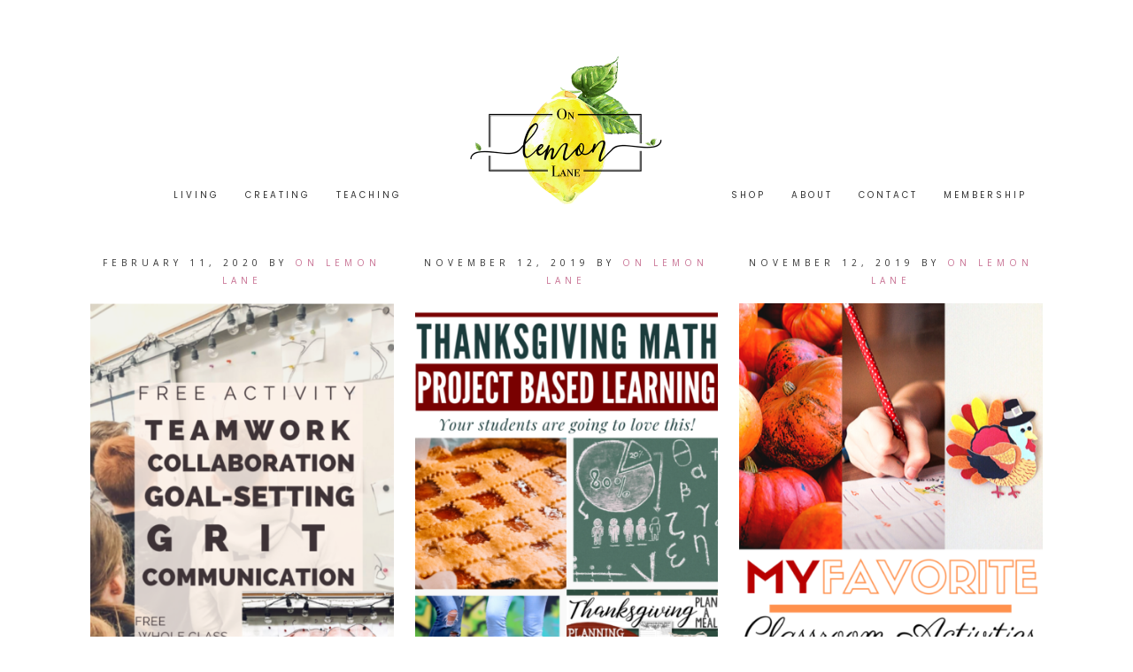

--- FILE ---
content_type: text/html; charset=UTF-8
request_url: https://onlemonlane.com/category/teaching/grit-growth-mindset/page/2/
body_size: 12723
content:
<!DOCTYPE html>
<html lang="en-US">
<head >
<meta charset="UTF-8" />
		<meta name="robots" content="noindex" />
		<meta name="viewport" content="width=device-width, initial-scale=1" />
<title>Grit | Growth Mindset – Page 2</title>
<meta name='robots' content='max-image-preview:large' />
	<style>img:is([sizes="auto" i], [sizes^="auto," i]) { contain-intrinsic-size: 3000px 1500px }</style>
	<script>window._wca = window._wca || [];</script>
<link rel='dns-prefetch' href='//stats.wp.com' />
<link rel='dns-prefetch' href='//netdna.bootstrapcdn.com' />
<link rel='dns-prefetch' href='//fonts.googleapis.com' />
<link rel='dns-prefetch' href='//code.ionicframework.com' />
<link rel='dns-prefetch' href='//v0.wordpress.com' />
<link rel="alternate" type="application/rss+xml" title="On Lemon Lane &raquo; Feed" href="https://onlemonlane.com/feed/" />
<link rel="alternate" type="application/rss+xml" title="On Lemon Lane &raquo; Comments Feed" href="https://onlemonlane.com/comments/feed/" />
<script type='text/javascript' id='pinterest-version-script'>console.log('PixelYourSite Pinterest version 6.1.1');</script>
<link rel="alternate" type="application/rss+xml" title="On Lemon Lane &raquo; Grit | Growth Mindset Category Feed" href="https://onlemonlane.com/category/teaching/grit-growth-mindset/feed/" />
<link rel="canonical" href="https://onlemonlane.com/category/teaching/grit-growth-mindset/page/2/" />
<script type="text/javascript">
/* <![CDATA[ */
window._wpemojiSettings = {"baseUrl":"https:\/\/s.w.org\/images\/core\/emoji\/16.0.1\/72x72\/","ext":".png","svgUrl":"https:\/\/s.w.org\/images\/core\/emoji\/16.0.1\/svg\/","svgExt":".svg","source":{"concatemoji":"https:\/\/onlemonlane.com\/wp-includes\/js\/wp-emoji-release.min.js?ver=6.8.3"}};
/*! This file is auto-generated */
!function(s,n){var o,i,e;function c(e){try{var t={supportTests:e,timestamp:(new Date).valueOf()};sessionStorage.setItem(o,JSON.stringify(t))}catch(e){}}function p(e,t,n){e.clearRect(0,0,e.canvas.width,e.canvas.height),e.fillText(t,0,0);var t=new Uint32Array(e.getImageData(0,0,e.canvas.width,e.canvas.height).data),a=(e.clearRect(0,0,e.canvas.width,e.canvas.height),e.fillText(n,0,0),new Uint32Array(e.getImageData(0,0,e.canvas.width,e.canvas.height).data));return t.every(function(e,t){return e===a[t]})}function u(e,t){e.clearRect(0,0,e.canvas.width,e.canvas.height),e.fillText(t,0,0);for(var n=e.getImageData(16,16,1,1),a=0;a<n.data.length;a++)if(0!==n.data[a])return!1;return!0}function f(e,t,n,a){switch(t){case"flag":return n(e,"\ud83c\udff3\ufe0f\u200d\u26a7\ufe0f","\ud83c\udff3\ufe0f\u200b\u26a7\ufe0f")?!1:!n(e,"\ud83c\udde8\ud83c\uddf6","\ud83c\udde8\u200b\ud83c\uddf6")&&!n(e,"\ud83c\udff4\udb40\udc67\udb40\udc62\udb40\udc65\udb40\udc6e\udb40\udc67\udb40\udc7f","\ud83c\udff4\u200b\udb40\udc67\u200b\udb40\udc62\u200b\udb40\udc65\u200b\udb40\udc6e\u200b\udb40\udc67\u200b\udb40\udc7f");case"emoji":return!a(e,"\ud83e\udedf")}return!1}function g(e,t,n,a){var r="undefined"!=typeof WorkerGlobalScope&&self instanceof WorkerGlobalScope?new OffscreenCanvas(300,150):s.createElement("canvas"),o=r.getContext("2d",{willReadFrequently:!0}),i=(o.textBaseline="top",o.font="600 32px Arial",{});return e.forEach(function(e){i[e]=t(o,e,n,a)}),i}function t(e){var t=s.createElement("script");t.src=e,t.defer=!0,s.head.appendChild(t)}"undefined"!=typeof Promise&&(o="wpEmojiSettingsSupports",i=["flag","emoji"],n.supports={everything:!0,everythingExceptFlag:!0},e=new Promise(function(e){s.addEventListener("DOMContentLoaded",e,{once:!0})}),new Promise(function(t){var n=function(){try{var e=JSON.parse(sessionStorage.getItem(o));if("object"==typeof e&&"number"==typeof e.timestamp&&(new Date).valueOf()<e.timestamp+604800&&"object"==typeof e.supportTests)return e.supportTests}catch(e){}return null}();if(!n){if("undefined"!=typeof Worker&&"undefined"!=typeof OffscreenCanvas&&"undefined"!=typeof URL&&URL.createObjectURL&&"undefined"!=typeof Blob)try{var e="postMessage("+g.toString()+"("+[JSON.stringify(i),f.toString(),p.toString(),u.toString()].join(",")+"));",a=new Blob([e],{type:"text/javascript"}),r=new Worker(URL.createObjectURL(a),{name:"wpTestEmojiSupports"});return void(r.onmessage=function(e){c(n=e.data),r.terminate(),t(n)})}catch(e){}c(n=g(i,f,p,u))}t(n)}).then(function(e){for(var t in e)n.supports[t]=e[t],n.supports.everything=n.supports.everything&&n.supports[t],"flag"!==t&&(n.supports.everythingExceptFlag=n.supports.everythingExceptFlag&&n.supports[t]);n.supports.everythingExceptFlag=n.supports.everythingExceptFlag&&!n.supports.flag,n.DOMReady=!1,n.readyCallback=function(){n.DOMReady=!0}}).then(function(){return e}).then(function(){var e;n.supports.everything||(n.readyCallback(),(e=n.source||{}).concatemoji?t(e.concatemoji):e.wpemoji&&e.twemoji&&(t(e.twemoji),t(e.wpemoji)))}))}((window,document),window._wpemojiSettings);
/* ]]> */
</script>
<link rel='stylesheet' id='hello-gorgeous-2-0-css' href='https://onlemonlane.com/wp-content/themes/hello_gorgeous/style.css?ver=2.0.1' type='text/css' media='all' />
<style id='wp-emoji-styles-inline-css' type='text/css'>

	img.wp-smiley, img.emoji {
		display: inline !important;
		border: none !important;
		box-shadow: none !important;
		height: 1em !important;
		width: 1em !important;
		margin: 0 0.07em !important;
		vertical-align: -0.1em !important;
		background: none !important;
		padding: 0 !important;
	}
</style>
<link rel='stylesheet' id='wp-block-library-css' href='https://onlemonlane.com/wp-includes/css/dist/block-library/style.min.css?ver=6.8.3' type='text/css' media='all' />
<style id='classic-theme-styles-inline-css' type='text/css'>
/*! This file is auto-generated */
.wp-block-button__link{color:#fff;background-color:#32373c;border-radius:9999px;box-shadow:none;text-decoration:none;padding:calc(.667em + 2px) calc(1.333em + 2px);font-size:1.125em}.wp-block-file__button{background:#32373c;color:#fff;text-decoration:none}
</style>
<link rel='stylesheet' id='awb-css' href='https://onlemonlane.com/wp-content/plugins/advanced-backgrounds/assets/awb/awb.min.css?ver=1.12.7' type='text/css' media='all' />
<link rel='stylesheet' id='mediaelement-css' href='https://onlemonlane.com/wp-includes/js/mediaelement/mediaelementplayer-legacy.min.css?ver=4.2.17' type='text/css' media='all' />
<link rel='stylesheet' id='wp-mediaelement-css' href='https://onlemonlane.com/wp-includes/js/mediaelement/wp-mediaelement.min.css?ver=6.8.3' type='text/css' media='all' />
<style id='jetpack-sharing-buttons-style-inline-css' type='text/css'>
.jetpack-sharing-buttons__services-list{display:flex;flex-direction:row;flex-wrap:wrap;gap:0;list-style-type:none;margin:5px;padding:0}.jetpack-sharing-buttons__services-list.has-small-icon-size{font-size:12px}.jetpack-sharing-buttons__services-list.has-normal-icon-size{font-size:16px}.jetpack-sharing-buttons__services-list.has-large-icon-size{font-size:24px}.jetpack-sharing-buttons__services-list.has-huge-icon-size{font-size:36px}@media print{.jetpack-sharing-buttons__services-list{display:none!important}}.editor-styles-wrapper .wp-block-jetpack-sharing-buttons{gap:0;padding-inline-start:0}ul.jetpack-sharing-buttons__services-list.has-background{padding:1.25em 2.375em}
</style>
<style id='global-styles-inline-css' type='text/css'>
:root{--wp--preset--aspect-ratio--square: 1;--wp--preset--aspect-ratio--4-3: 4/3;--wp--preset--aspect-ratio--3-4: 3/4;--wp--preset--aspect-ratio--3-2: 3/2;--wp--preset--aspect-ratio--2-3: 2/3;--wp--preset--aspect-ratio--16-9: 16/9;--wp--preset--aspect-ratio--9-16: 9/16;--wp--preset--color--black: #000000;--wp--preset--color--cyan-bluish-gray: #abb8c3;--wp--preset--color--white: #ffffff;--wp--preset--color--pale-pink: #f78da7;--wp--preset--color--vivid-red: #cf2e2e;--wp--preset--color--luminous-vivid-orange: #ff6900;--wp--preset--color--luminous-vivid-amber: #fcb900;--wp--preset--color--light-green-cyan: #7bdcb5;--wp--preset--color--vivid-green-cyan: #00d084;--wp--preset--color--pale-cyan-blue: #8ed1fc;--wp--preset--color--vivid-cyan-blue: #0693e3;--wp--preset--color--vivid-purple: #9b51e0;--wp--preset--gradient--vivid-cyan-blue-to-vivid-purple: linear-gradient(135deg,rgba(6,147,227,1) 0%,rgb(155,81,224) 100%);--wp--preset--gradient--light-green-cyan-to-vivid-green-cyan: linear-gradient(135deg,rgb(122,220,180) 0%,rgb(0,208,130) 100%);--wp--preset--gradient--luminous-vivid-amber-to-luminous-vivid-orange: linear-gradient(135deg,rgba(252,185,0,1) 0%,rgba(255,105,0,1) 100%);--wp--preset--gradient--luminous-vivid-orange-to-vivid-red: linear-gradient(135deg,rgba(255,105,0,1) 0%,rgb(207,46,46) 100%);--wp--preset--gradient--very-light-gray-to-cyan-bluish-gray: linear-gradient(135deg,rgb(238,238,238) 0%,rgb(169,184,195) 100%);--wp--preset--gradient--cool-to-warm-spectrum: linear-gradient(135deg,rgb(74,234,220) 0%,rgb(151,120,209) 20%,rgb(207,42,186) 40%,rgb(238,44,130) 60%,rgb(251,105,98) 80%,rgb(254,248,76) 100%);--wp--preset--gradient--blush-light-purple: linear-gradient(135deg,rgb(255,206,236) 0%,rgb(152,150,240) 100%);--wp--preset--gradient--blush-bordeaux: linear-gradient(135deg,rgb(254,205,165) 0%,rgb(254,45,45) 50%,rgb(107,0,62) 100%);--wp--preset--gradient--luminous-dusk: linear-gradient(135deg,rgb(255,203,112) 0%,rgb(199,81,192) 50%,rgb(65,88,208) 100%);--wp--preset--gradient--pale-ocean: linear-gradient(135deg,rgb(255,245,203) 0%,rgb(182,227,212) 50%,rgb(51,167,181) 100%);--wp--preset--gradient--electric-grass: linear-gradient(135deg,rgb(202,248,128) 0%,rgb(113,206,126) 100%);--wp--preset--gradient--midnight: linear-gradient(135deg,rgb(2,3,129) 0%,rgb(40,116,252) 100%);--wp--preset--font-size--small: 13px;--wp--preset--font-size--medium: 20px;--wp--preset--font-size--large: 36px;--wp--preset--font-size--x-large: 42px;--wp--preset--spacing--20: 0.44rem;--wp--preset--spacing--30: 0.67rem;--wp--preset--spacing--40: 1rem;--wp--preset--spacing--50: 1.5rem;--wp--preset--spacing--60: 2.25rem;--wp--preset--spacing--70: 3.38rem;--wp--preset--spacing--80: 5.06rem;--wp--preset--shadow--natural: 6px 6px 9px rgba(0, 0, 0, 0.2);--wp--preset--shadow--deep: 12px 12px 50px rgba(0, 0, 0, 0.4);--wp--preset--shadow--sharp: 6px 6px 0px rgba(0, 0, 0, 0.2);--wp--preset--shadow--outlined: 6px 6px 0px -3px rgba(255, 255, 255, 1), 6px 6px rgba(0, 0, 0, 1);--wp--preset--shadow--crisp: 6px 6px 0px rgba(0, 0, 0, 1);}:where(.is-layout-flex){gap: 0.5em;}:where(.is-layout-grid){gap: 0.5em;}body .is-layout-flex{display: flex;}.is-layout-flex{flex-wrap: wrap;align-items: center;}.is-layout-flex > :is(*, div){margin: 0;}body .is-layout-grid{display: grid;}.is-layout-grid > :is(*, div){margin: 0;}:where(.wp-block-columns.is-layout-flex){gap: 2em;}:where(.wp-block-columns.is-layout-grid){gap: 2em;}:where(.wp-block-post-template.is-layout-flex){gap: 1.25em;}:where(.wp-block-post-template.is-layout-grid){gap: 1.25em;}.has-black-color{color: var(--wp--preset--color--black) !important;}.has-cyan-bluish-gray-color{color: var(--wp--preset--color--cyan-bluish-gray) !important;}.has-white-color{color: var(--wp--preset--color--white) !important;}.has-pale-pink-color{color: var(--wp--preset--color--pale-pink) !important;}.has-vivid-red-color{color: var(--wp--preset--color--vivid-red) !important;}.has-luminous-vivid-orange-color{color: var(--wp--preset--color--luminous-vivid-orange) !important;}.has-luminous-vivid-amber-color{color: var(--wp--preset--color--luminous-vivid-amber) !important;}.has-light-green-cyan-color{color: var(--wp--preset--color--light-green-cyan) !important;}.has-vivid-green-cyan-color{color: var(--wp--preset--color--vivid-green-cyan) !important;}.has-pale-cyan-blue-color{color: var(--wp--preset--color--pale-cyan-blue) !important;}.has-vivid-cyan-blue-color{color: var(--wp--preset--color--vivid-cyan-blue) !important;}.has-vivid-purple-color{color: var(--wp--preset--color--vivid-purple) !important;}.has-black-background-color{background-color: var(--wp--preset--color--black) !important;}.has-cyan-bluish-gray-background-color{background-color: var(--wp--preset--color--cyan-bluish-gray) !important;}.has-white-background-color{background-color: var(--wp--preset--color--white) !important;}.has-pale-pink-background-color{background-color: var(--wp--preset--color--pale-pink) !important;}.has-vivid-red-background-color{background-color: var(--wp--preset--color--vivid-red) !important;}.has-luminous-vivid-orange-background-color{background-color: var(--wp--preset--color--luminous-vivid-orange) !important;}.has-luminous-vivid-amber-background-color{background-color: var(--wp--preset--color--luminous-vivid-amber) !important;}.has-light-green-cyan-background-color{background-color: var(--wp--preset--color--light-green-cyan) !important;}.has-vivid-green-cyan-background-color{background-color: var(--wp--preset--color--vivid-green-cyan) !important;}.has-pale-cyan-blue-background-color{background-color: var(--wp--preset--color--pale-cyan-blue) !important;}.has-vivid-cyan-blue-background-color{background-color: var(--wp--preset--color--vivid-cyan-blue) !important;}.has-vivid-purple-background-color{background-color: var(--wp--preset--color--vivid-purple) !important;}.has-black-border-color{border-color: var(--wp--preset--color--black) !important;}.has-cyan-bluish-gray-border-color{border-color: var(--wp--preset--color--cyan-bluish-gray) !important;}.has-white-border-color{border-color: var(--wp--preset--color--white) !important;}.has-pale-pink-border-color{border-color: var(--wp--preset--color--pale-pink) !important;}.has-vivid-red-border-color{border-color: var(--wp--preset--color--vivid-red) !important;}.has-luminous-vivid-orange-border-color{border-color: var(--wp--preset--color--luminous-vivid-orange) !important;}.has-luminous-vivid-amber-border-color{border-color: var(--wp--preset--color--luminous-vivid-amber) !important;}.has-light-green-cyan-border-color{border-color: var(--wp--preset--color--light-green-cyan) !important;}.has-vivid-green-cyan-border-color{border-color: var(--wp--preset--color--vivid-green-cyan) !important;}.has-pale-cyan-blue-border-color{border-color: var(--wp--preset--color--pale-cyan-blue) !important;}.has-vivid-cyan-blue-border-color{border-color: var(--wp--preset--color--vivid-cyan-blue) !important;}.has-vivid-purple-border-color{border-color: var(--wp--preset--color--vivid-purple) !important;}.has-vivid-cyan-blue-to-vivid-purple-gradient-background{background: var(--wp--preset--gradient--vivid-cyan-blue-to-vivid-purple) !important;}.has-light-green-cyan-to-vivid-green-cyan-gradient-background{background: var(--wp--preset--gradient--light-green-cyan-to-vivid-green-cyan) !important;}.has-luminous-vivid-amber-to-luminous-vivid-orange-gradient-background{background: var(--wp--preset--gradient--luminous-vivid-amber-to-luminous-vivid-orange) !important;}.has-luminous-vivid-orange-to-vivid-red-gradient-background{background: var(--wp--preset--gradient--luminous-vivid-orange-to-vivid-red) !important;}.has-very-light-gray-to-cyan-bluish-gray-gradient-background{background: var(--wp--preset--gradient--very-light-gray-to-cyan-bluish-gray) !important;}.has-cool-to-warm-spectrum-gradient-background{background: var(--wp--preset--gradient--cool-to-warm-spectrum) !important;}.has-blush-light-purple-gradient-background{background: var(--wp--preset--gradient--blush-light-purple) !important;}.has-blush-bordeaux-gradient-background{background: var(--wp--preset--gradient--blush-bordeaux) !important;}.has-luminous-dusk-gradient-background{background: var(--wp--preset--gradient--luminous-dusk) !important;}.has-pale-ocean-gradient-background{background: var(--wp--preset--gradient--pale-ocean) !important;}.has-electric-grass-gradient-background{background: var(--wp--preset--gradient--electric-grass) !important;}.has-midnight-gradient-background{background: var(--wp--preset--gradient--midnight) !important;}.has-small-font-size{font-size: var(--wp--preset--font-size--small) !important;}.has-medium-font-size{font-size: var(--wp--preset--font-size--medium) !important;}.has-large-font-size{font-size: var(--wp--preset--font-size--large) !important;}.has-x-large-font-size{font-size: var(--wp--preset--font-size--x-large) !important;}
:where(.wp-block-post-template.is-layout-flex){gap: 1.25em;}:where(.wp-block-post-template.is-layout-grid){gap: 1.25em;}
:where(.wp-block-columns.is-layout-flex){gap: 2em;}:where(.wp-block-columns.is-layout-grid){gap: 2em;}
:root :where(.wp-block-pullquote){font-size: 1.5em;line-height: 1.6;}
</style>
<link rel='stylesheet' id='cpsh-shortcodes-css' href='https://onlemonlane.com/wp-content/plugins/column-shortcodes//assets/css/shortcodes.css?ver=1.0.1' type='text/css' media='all' />
<link rel='stylesheet' id='same-category-posts-css' href='https://onlemonlane.com/wp-content/plugins/same-category-posts/same-category-posts.css?ver=6.8.3' type='text/css' media='all' />
<link rel='stylesheet' id='swpm.common-css' href='https://onlemonlane.com/wp-content/plugins/simple-membership/css/swpm.common.css?ver=4.6.5' type='text/css' media='all' />
<link rel='stylesheet' id='woocommerce-layout-css' href='https://onlemonlane.com/wp-content/plugins/woocommerce/assets/css/woocommerce-layout.css?ver=10.1.1' type='text/css' media='all' />
<style id='woocommerce-layout-inline-css' type='text/css'>

	.infinite-scroll .woocommerce-pagination {
		display: none;
	}
</style>
<link rel='stylesheet' id='woocommerce-smallscreen-css' href='https://onlemonlane.com/wp-content/plugins/woocommerce/assets/css/woocommerce-smallscreen.css?ver=10.1.1' type='text/css' media='only screen and (max-width: 768px)' />
<link rel='stylesheet' id='woocommerce-general-css' href='https://onlemonlane.com/wp-content/plugins/woocommerce/assets/css/woocommerce.css?ver=10.1.1' type='text/css' media='all' />
<style id='woocommerce-inline-inline-css' type='text/css'>
.woocommerce form .form-row .required { visibility: visible; }
</style>
<link rel='stylesheet' id='wprm-template-css' href='https://onlemonlane.com/wp-content/plugins/wp-recipe-maker/templates/recipe/legacy/simple/simple.min.css?ver=10.0.4' type='text/css' media='all' />
<link rel='stylesheet' id='testimonial-rotator-style-css' href='https://onlemonlane.com/wp-content/plugins/testimonial-rotator/testimonial-rotator-style.css?ver=6.8.3' type='text/css' media='all' />
<link rel='stylesheet' id='font-awesome-css' href='//netdna.bootstrapcdn.com/font-awesome/latest/css/font-awesome.min.css?ver=6.8.3' type='text/css' media='all' />
<link rel='stylesheet' id='brands-styles-css' href='https://onlemonlane.com/wp-content/plugins/woocommerce/assets/css/brands.css?ver=10.1.1' type='text/css' media='all' />
<link rel='stylesheet' id='dashicons-css' href='https://onlemonlane.com/wp-includes/css/dashicons.min.css?ver=6.8.3' type='text/css' media='all' />
<link rel='stylesheet' id='hyd-google-fonts-css' href='//fonts.googleapis.com/css?family=Playfair+Display%7COpen+Sans%7CSatisfy%7CPoppins%7COswald&#038;ver=6.8.3' type='text/css' media='all' />
<link rel='stylesheet' id='ionicons-css' href='//code.ionicframework.com/ionicons/2.0.1/css/ionicons.min.css?ver=6.8.3' type='text/css' media='all' />
<link rel='stylesheet' id='simple-social-icons-font-css' href='https://onlemonlane.com/wp-content/plugins/simple-social-icons/css/style.css?ver=3.0.2' type='text/css' media='all' />
<link rel='stylesheet' id='forget-about-shortcode-buttons-css' href='https://onlemonlane.com/wp-content/plugins/forget-about-shortcode-buttons/public/css/button-styles.css?ver=2.1.3' type='text/css' media='all' />
<!--n2css--><!--n2js--><script type="text/javascript" src="https://onlemonlane.com/wp-includes/js/jquery/jquery.min.js?ver=3.7.1" id="jquery-core-js"></script>
<script type="text/javascript" src="https://onlemonlane.com/wp-includes/js/jquery/jquery-migrate.min.js?ver=3.4.1" id="jquery-migrate-js"></script>
<script type="text/javascript" src="https://onlemonlane.com/wp-content/plugins/woocommerce/assets/js/jquery-blockui/jquery.blockUI.min.js?ver=2.7.0-wc.10.1.1" id="jquery-blockui-js" defer="defer" data-wp-strategy="defer"></script>
<script type="text/javascript" id="wc-add-to-cart-js-extra">
/* <![CDATA[ */
var wc_add_to_cart_params = {"ajax_url":"\/wp-admin\/admin-ajax.php","wc_ajax_url":"\/?wc-ajax=%%endpoint%%","i18n_view_cart":"View cart","cart_url":"https:\/\/onlemonlane.com\/cart\/","is_cart":"","cart_redirect_after_add":"no"};
/* ]]> */
</script>
<script type="text/javascript" src="https://onlemonlane.com/wp-content/plugins/woocommerce/assets/js/frontend/add-to-cart.min.js?ver=10.1.1" id="wc-add-to-cart-js" defer="defer" data-wp-strategy="defer"></script>
<script type="text/javascript" src="https://onlemonlane.com/wp-content/plugins/woocommerce/assets/js/js-cookie/js.cookie.min.js?ver=2.1.4-wc.10.1.1" id="js-cookie-js" defer="defer" data-wp-strategy="defer"></script>
<script type="text/javascript" id="woocommerce-js-extra">
/* <![CDATA[ */
var woocommerce_params = {"ajax_url":"\/wp-admin\/admin-ajax.php","wc_ajax_url":"\/?wc-ajax=%%endpoint%%","i18n_password_show":"Show password","i18n_password_hide":"Hide password"};
/* ]]> */
</script>
<script type="text/javascript" src="https://onlemonlane.com/wp-content/plugins/woocommerce/assets/js/frontend/woocommerce.min.js?ver=10.1.1" id="woocommerce-js" defer="defer" data-wp-strategy="defer"></script>
<script type="text/javascript" src="https://onlemonlane.com/wp-content/plugins/testimonial-rotator/js/jquery.cycletwo.js?ver=6.8.3" id="cycletwo-js"></script>
<script type="text/javascript" src="https://onlemonlane.com/wp-content/plugins/testimonial-rotator/js/jquery.cycletwo.addons.js?ver=6.8.3" id="cycletwo-addons-js"></script>
<script type="text/javascript" src="https://stats.wp.com/s-202547.js" id="woocommerce-analytics-js" defer="defer" data-wp-strategy="defer"></script>
<link rel="https://api.w.org/" href="https://onlemonlane.com/wp-json/" /><link rel="alternate" title="JSON" type="application/json" href="https://onlemonlane.com/wp-json/wp/v2/categories/304" /><link rel="EditURI" type="application/rsd+xml" title="RSD" href="https://onlemonlane.com/xmlrpc.php?rsd" />
<style type="text/css">.eafl-disclaimer-small{font-size:.8em}.eafl-disclaimer-smaller{font-size:.6em}</style><!-- HFCM by 99 Robots - Snippet # 11: Teaching on Lemon Lane Club -->
<script>
  (function(w, d, t, h, s, n) {
    w.FlodeskObject = n;
    var fn = function() {
      (w[n].q = w[n].q || []).push(arguments);
    };
    w[n] = w[n] || fn;
    var f = d.getElementsByTagName(t)[0];
    var v = '?v=' + Math.floor(new Date().getTime() / (120 * 1000)) * 60;
    var sm = d.createElement(t);
    sm.async = true;
    sm.type = 'module';
    sm.src = h + s + '.mjs' + v;
    f.parentNode.insertBefore(sm, f);
    var sn = d.createElement(t);
    sn.async = true;
    sn.noModule = true;
    sn.src = h + s + '.js' + v;
    f.parentNode.insertBefore(sn, f);
  })(window, document, 'script', 'https://assets.flodesk.com', '/universal', 'fd');
</script>
<script>
  window.fd('form', {
    formId: '61e619b06758a3ddd643f9e8'
  });
</script>
<!-- /end HFCM by 99 Robots -->
<!-- HFCM by 99 Robots - Snippet # 12: Flo Desk Header -->
<script>
  (function(w, d, t, h, s, n) {
    w.FlodeskObject = n;
    var fn = function() {
      (w[n].q = w[n].q || []).push(arguments);
    };
    w[n] = w[n] || fn;
    var f = d.getElementsByTagName(t)[0];
    var v = '?v=' + Math.floor(new Date().getTime() / (120 * 1000)) * 60;
    var sm = d.createElement(t);
    sm.async = true;
    sm.type = 'module';
    sm.src = h + s + '.mjs' + v;
    f.parentNode.insertBefore(sm, f);
    var sn = d.createElement(t);
    sn.async = true;
    sn.noModule = true;
    sn.src = h + s + '.js' + v;
    f.parentNode.insertBefore(sn, f);
  })(window, document, 'script', 'https://assets.flodesk.com', '/universal', 'fd');
</script>
<!-- /end HFCM by 99 Robots -->
		<script type="text/javascript" async defer data-pin-color=""  data-pin-hover="true"
			src="https://onlemonlane.com/wp-content/plugins/pinterest-pin-it-button-on-image-hover-and-post/js/pinit.js"></script>
		<meta name="facebook-domain-verification" content="8lhlf4ihhbxp8qejxwd2xmdvltcq8c" /><style type="text/css"> html body .wprm-recipe-container { color: #333333; } html body .wprm-recipe-container a.wprm-recipe-print { color: #333333; } html body .wprm-recipe-container a.wprm-recipe-print:hover { color: #333333; } html body .wprm-recipe-container .wprm-recipe { background-color: #ffffff; } html body .wprm-recipe-container .wprm-recipe { border-color: #aaaaaa; } html body .wprm-recipe-container .wprm-recipe-tastefully-simple .wprm-recipe-time-container { border-color: #aaaaaa; } html body .wprm-recipe-container .wprm-recipe .wprm-color-border { border-color: #aaaaaa; } html body .wprm-recipe-container a { color: #3498db; } html body .wprm-recipe-container .wprm-recipe-tastefully-simple .wprm-recipe-name { color: #000000; } html body .wprm-recipe-container .wprm-recipe-tastefully-simple .wprm-recipe-header { color: #000000; } html body .wprm-recipe-container h1 { color: #000000; } html body .wprm-recipe-container h2 { color: #000000; } html body .wprm-recipe-container h3 { color: #000000; } html body .wprm-recipe-container h4 { color: #000000; } html body .wprm-recipe-container h5 { color: #000000; } html body .wprm-recipe-container h6 { color: #000000; } html body .wprm-recipe-container svg path { fill: #343434; } html body .wprm-recipe-container svg rect { fill: #343434; } html body .wprm-recipe-container svg polygon { stroke: #343434; } html body .wprm-recipe-container .wprm-rating-star-full svg polygon { fill: #343434; } html body .wprm-recipe-container .wprm-recipe .wprm-color-accent { background-color: #2c3e50; } html body .wprm-recipe-container .wprm-recipe .wprm-color-accent { color: #ffffff; } html body .wprm-recipe-container .wprm-recipe .wprm-color-accent a.wprm-recipe-print { color: #ffffff; } html body .wprm-recipe-container .wprm-recipe .wprm-color-accent a.wprm-recipe-print:hover { color: #ffffff; } html body .wprm-recipe-container .wprm-recipe-colorful .wprm-recipe-header { background-color: #2c3e50; } html body .wprm-recipe-container .wprm-recipe-colorful .wprm-recipe-header { color: #ffffff; } html body .wprm-recipe-container .wprm-recipe-colorful .wprm-recipe-meta > div { background-color: #3498db; } html body .wprm-recipe-container .wprm-recipe-colorful .wprm-recipe-meta > div { color: #ffffff; } html body .wprm-recipe-container .wprm-recipe-colorful .wprm-recipe-meta > div a.wprm-recipe-print { color: #ffffff; } html body .wprm-recipe-container .wprm-recipe-colorful .wprm-recipe-meta > div a.wprm-recipe-print:hover { color: #ffffff; } .wprm-rating-star svg polygon { stroke: #343434; } .wprm-rating-star.wprm-rating-star-full svg polygon { fill: #343434; } html body .wprm-recipe-container .wprm-recipe-instruction-image { text-align: left; } html body .wprm-recipe-container li.wprm-recipe-ingredient { list-style-type: disc; } html body .wprm-recipe-container li.wprm-recipe-instruction { list-style-type: decimal; } .tippy-box[data-theme~="wprm"] { background-color: #333333; color: #FFFFFF; } .tippy-box[data-theme~="wprm"][data-placement^="top"] > .tippy-arrow::before { border-top-color: #333333; } .tippy-box[data-theme~="wprm"][data-placement^="bottom"] > .tippy-arrow::before { border-bottom-color: #333333; } .tippy-box[data-theme~="wprm"][data-placement^="left"] > .tippy-arrow::before { border-left-color: #333333; } .tippy-box[data-theme~="wprm"][data-placement^="right"] > .tippy-arrow::before { border-right-color: #333333; } .tippy-box[data-theme~="wprm"] a { color: #FFFFFF; } .wprm-comment-rating svg { width: 18px !important; height: 18px !important; } img.wprm-comment-rating { width: 90px !important; height: 18px !important; } body { --comment-rating-star-color: #343434; } body { --wprm-popup-font-size: 16px; } body { --wprm-popup-background: #ffffff; } body { --wprm-popup-title: #000000; } body { --wprm-popup-content: #444444; } body { --wprm-popup-button-background: #444444; } body { --wprm-popup-button-text: #ffffff; }</style><style type="text/css">.wprm-glossary-term {color: #5A822B;text-decoration: underline;cursor: help;}</style>	<style>img#wpstats{display:none}</style>
		<link rel="prev" href="https://onlemonlane.com/category/teaching/grit-growth-mindset/" />
<link rel="next" href="https://onlemonlane.com/category/teaching/grit-growth-mindset/page/3/" />
<style type="text/css">.site-title a { background: url(https://onlemonlane.com/wp-content/uploads/2018/07/On-Lemon-Lane-newLogo.png) no-repeat !important; }</style>
	<noscript><style>.woocommerce-product-gallery{ opacity: 1 !important; }</style></noscript>
	
<!-- Meta Pixel Code -->
<script type='text/javascript'>
!function(f,b,e,v,n,t,s){if(f.fbq)return;n=f.fbq=function(){n.callMethod?
n.callMethod.apply(n,arguments):n.queue.push(arguments)};if(!f._fbq)f._fbq=n;
n.push=n;n.loaded=!0;n.version='2.0';n.queue=[];t=b.createElement(e);t.async=!0;
t.src=v;s=b.getElementsByTagName(e)[0];s.parentNode.insertBefore(t,s)}(window,
document,'script','https://connect.facebook.net/en_US/fbevents.js?v=next');
</script>
<!-- End Meta Pixel Code -->

      <script type='text/javascript'>
        var url = window.location.origin + '?ob=open-bridge';
        fbq('set', 'openbridge', '322337306169967', url);
      </script>
    <script type='text/javascript'>fbq('init', '322337306169967', {}, {
    "agent": "wordpress-6.8.3-3.0.16"
})</script><script type='text/javascript'>
    fbq('track', 'PageView', []);
  </script>
<!-- Meta Pixel Code -->
<noscript>
<img height="1" width="1" style="display:none" alt="fbpx"
src="https://www.facebook.com/tr?id=322337306169967&ev=PageView&noscript=1" />
</noscript>
<!-- End Meta Pixel Code -->

<!-- Jetpack Open Graph Tags -->
<meta property="og:type" content="website" />
<meta property="og:title" content="Grit | Growth Mindset – Page 2" />
<meta property="og:url" content="https://onlemonlane.com/category/teaching/grit-growth-mindset/" />
<meta property="og:site_name" content="On Lemon Lane" />
<meta property="og:image" content="https://onlemonlane.com/wp-content/uploads/2018/07/cropped-lemon-2.png" />
<meta property="og:image:width" content="512" />
<meta property="og:image:height" content="512" />
<meta property="og:image:alt" content="" />
<meta property="og:locale" content="en_US" />

<!-- End Jetpack Open Graph Tags -->
<!-- Global site tag (gtag.js) - Google Analytics -->
<script async src="https://www.googletagmanager.com/gtag/js?id=UA-133695178-1"></script>
<script>
  window.dataLayer = window.dataLayer || [];
  function gtag(){dataLayer.push(arguments);}
  gtag('js', new Date());

  gtag('config', 'UA-133695178-1');
</script>
<meta name="facebook-domain-verification" content="8lhlf4ihhbxp8qejxwd2xmdvltcq8c" />
<script>
  (function(w, d, t, s, n) {
    w.FlodeskObject = n;
    var fn = function() {
      (w[n].q = w[n].q || []).push(arguments);
    };
    w[n] = w[n] || fn;
    var f = d.getElementsByTagName(t)[0];
    var e = d.createElement(t);
    var h = '?v=' + new Date().getTime();
    e.async = true;
    e.src = s + h;
    f.parentNode.insertBefore(e, f);
  })(window, document, 'script', 'https://assets.flodesk.com/universal.js', 'fd');
</script>

<link rel="icon" href="https://onlemonlane.com/wp-content/uploads/2018/07/cropped-lemon-2-32x32.png" sizes="32x32" />
<link rel="icon" href="https://onlemonlane.com/wp-content/uploads/2018/07/cropped-lemon-2-192x192.png" sizes="192x192" />
<link rel="apple-touch-icon" href="https://onlemonlane.com/wp-content/uploads/2018/07/cropped-lemon-2-180x180.png" />
<meta name="msapplication-TileImage" content="https://onlemonlane.com/wp-content/uploads/2018/07/cropped-lemon-2-270x270.png" />
		<style type="text/css" id="wp-custom-css">
			#home-one .widget:nth-child(2) {
	background:#062653;
}
.button {
	background-color: #233F68;
}
.memberlink {
	color: #333;
}
.memberlink:hover {
	color: #333;
}

.parallax-content {
	font-family: 'Playfair Display', serif;
	font-size: 38px;
	font-style: italic;
	text-shadow: 2px 2px 5px rgba(0, 0, 0, 1);
	color: #fff;
	padding-top:150px
}
@media (max-width: 768px) {
	.parallax-mobile img {
		opacity:0.3;
	}
	.parallax-content {
    font-size: 18px;
		color: #000;
		padding: 0 10px;
		text-shadow: none;
	}
}		</style>
		</head>
<body class="archive paged category category-grit-growth-mindset category-304 paged-2 category-paged-2 wp-theme-genesis wp-child-theme-hello_gorgeous theme-genesis woocommerce-no-js custom-header header-image header-full-width full-width-content genesis-breadcrumbs-hidden genesis-footer-widgets-visible hyd-archive" itemscope itemtype="https://schema.org/WebPage">

<a href="#0" class="to-top" title="Back To Top">Top</a><div class="site-container"><div class="small-wrap"><nav class="nav-small"></nav></div><header class="site-header" itemscope itemtype="https://schema.org/WPHeader"><div class="wrap"><div class="title-area"><p class="site-title" itemprop="headline"><a href="https://onlemonlane.com/">On Lemon Lane</a></p></div><div class="menu-bar"></div></div><nav class="nav-primary" aria-label="Main" itemscope itemtype="https://schema.org/SiteNavigationElement"><div class="wrap"><ul id="menu-left-top-menu" class="menu genesis-nav-menu menu-primary"><li id="menu-item-305" class="menu-item menu-item-type-custom menu-item-object-custom menu-item-has-children menu-item-305"><a href="https://onlemonlane.com/category/living" itemprop="url"><span itemprop="name">Living</span></a>
<ul class="sub-menu">
	<li id="menu-item-10894" class="menu-item menu-item-type-post_type menu-item-object-page menu-item-10894"><a href="https://onlemonlane.com/living-member-registration/" itemprop="url"><span itemprop="name">Become a Member</span></a></li>
	<li id="menu-item-10895" class="menu-item menu-item-type-post_type menu-item-object-page menu-item-10895"><a href="https://onlemonlane.com/member-living/" itemprop="url"><span itemprop="name">Free Resource Library</span></a></li>
	<li id="menu-item-10897" class="menu-item menu-item-type-taxonomy menu-item-object-category menu-item-has-children menu-item-10897"><a href="https://onlemonlane.com/category/living/come-follow-me/" itemprop="url"><span itemprop="name">Come Follow Me</span></a>
	<ul class="sub-menu">
		<li id="menu-item-10968" class="menu-item menu-item-type-taxonomy menu-item-object-category menu-item-10968"><a href="https://onlemonlane.com/category/living/come-follow-me/book-of-mormon/" itemprop="url"><span itemprop="name">Book of Mormon</span></a></li>
	</ul>
</li>
	<li id="menu-item-10898" class="menu-item menu-item-type-taxonomy menu-item-object-category menu-item-10898"><a href="https://onlemonlane.com/category/living/young-women/" itemprop="url"><span itemprop="name">Young Women</span></a></li>
	<li id="menu-item-10909" class="menu-item menu-item-type-taxonomy menu-item-object-category menu-item-10909"><a href="https://onlemonlane.com/category/living/relief-society/" itemprop="url"><span itemprop="name">Relief Society</span></a></li>
	<li id="menu-item-10907" class="menu-item menu-item-type-taxonomy menu-item-object-category menu-item-10907"><a href="https://onlemonlane.com/category/living/holiday-member-creating/" itemprop="url"><span itemprop="name">Holidays</span></a></li>
	<li id="menu-item-10908" class="menu-item menu-item-type-taxonomy menu-item-object-category menu-item-10908"><a href="https://onlemonlane.com/category/living/ministering/" itemprop="url"><span itemprop="name">Ministering</span></a></li>
	<li id="menu-item-10941" class="menu-item menu-item-type-taxonomy menu-item-object-category menu-item-10941"><a href="https://onlemonlane.com/category/living/my-favorite-things/" itemprop="url"><span itemprop="name">My Favorite Things</span></a></li>
</ul>
</li>
<li id="menu-item-306" class="menu-item menu-item-type-custom menu-item-object-custom menu-item-has-children menu-item-306"><a href="https://onlemonlane.com/category/creating" itemprop="url"><span itemprop="name">Creating</span></a>
<ul class="sub-menu">
	<li id="menu-item-10892" class="menu-item menu-item-type-post_type menu-item-object-page menu-item-10892"><a href="https://onlemonlane.com/creating-member-registration/" itemprop="url"><span itemprop="name">Become a Member</span></a></li>
	<li id="menu-item-10891" class="menu-item menu-item-type-post_type menu-item-object-page menu-item-10891"><a href="https://onlemonlane.com/member-creating/" itemprop="url"><span itemprop="name">Free Resource Library</span></a></li>
	<li id="menu-item-1296" class="menu-item menu-item-type-taxonomy menu-item-object-category menu-item-has-children menu-item-1296"><a href="https://onlemonlane.com/category/creating/gluten-free/" itemprop="url"><span itemprop="name">Gluten Free</span></a>
	<ul class="sub-menu">
		<li id="menu-item-1297" class="menu-item menu-item-type-taxonomy menu-item-object-category menu-item-1297"><a href="https://onlemonlane.com/category/creating/recipes/" itemprop="url"><span itemprop="name">Recipes</span></a></li>
	</ul>
</li>
	<li id="menu-item-10938" class="menu-item menu-item-type-taxonomy menu-item-object-category menu-item-10938"><a href="https://onlemonlane.com/category/creating/event-planning/" itemprop="url"><span itemprop="name">Event Planning</span></a></li>
	<li id="menu-item-10939" class="menu-item menu-item-type-taxonomy menu-item-object-category menu-item-10939"><a href="https://onlemonlane.com/category/creating/my-favorite-things-creating/" itemprop="url"><span itemprop="name">My Favorite Things</span></a></li>
	<li id="menu-item-10940" class="menu-item menu-item-type-taxonomy menu-item-object-category menu-item-10940"><a href="https://onlemonlane.com/category/creating/travel/" itemprop="url"><span itemprop="name">Travel</span></a></li>
</ul>
</li>
<li id="menu-item-99" class="menu-item menu-item-type-taxonomy menu-item-object-category current-category-ancestor current-menu-ancestor current-menu-parent current-category-parent menu-item-has-children menu-item-99"><a href="https://onlemonlane.com/category/teaching/" itemprop="url"><span itemprop="name">Teaching</span></a>
<ul class="sub-menu">
	<li id="menu-item-10893" class="menu-item menu-item-type-post_type menu-item-object-page menu-item-10893"><a href="https://onlemonlane.com/teaching-member-registration/" itemprop="url"><span itemprop="name">Become a Member</span></a></li>
	<li id="menu-item-10890" class="menu-item menu-item-type-post_type menu-item-object-page menu-item-10890"><a href="https://onlemonlane.com/member-teaching/" itemprop="url"><span itemprop="name">Free Resource Library</span></a></li>
	<li id="menu-item-10905" class="menu-item menu-item-type-custom menu-item-object-custom menu-item-10905"><a href="https://onlemonlane.com/product-category/teaching-on-lemon-lane/" itemprop="url"><span itemprop="name">Shop</span></a></li>
	<li id="menu-item-10896" class="menu-item menu-item-type-taxonomy menu-item-object-category current-menu-item menu-item-10896"><a href="https://onlemonlane.com/category/teaching/grit-growth-mindset/" aria-current="page" itemprop="url"><span itemprop="name">Grit | Growth Mindset</span></a></li>
	<li id="menu-item-1294" class="menu-item menu-item-type-taxonomy menu-item-object-category menu-item-has-children menu-item-1294"><a href="https://onlemonlane.com/category/teaching/holiday/" itemprop="url"><span itemprop="name">Seasonal</span></a>
	<ul class="sub-menu">
		<li id="menu-item-1295" class="menu-item menu-item-type-taxonomy menu-item-object-category menu-item-1295"><a href="https://onlemonlane.com/category/teaching/back-to-school/" itemprop="url"><span itemprop="name">Back to School</span></a></li>
		<li id="menu-item-10930" class="menu-item menu-item-type-taxonomy menu-item-object-category menu-item-10930"><a href="https://onlemonlane.com/category/teaching/holiday/january/" itemprop="url"><span itemprop="name">January</span></a></li>
		<li id="menu-item-10929" class="menu-item menu-item-type-taxonomy menu-item-object-category menu-item-10929"><a href="https://onlemonlane.com/category/teaching/holiday/february/" itemprop="url"><span itemprop="name">February</span></a></li>
		<li id="menu-item-10933" class="menu-item menu-item-type-taxonomy menu-item-object-category menu-item-10933"><a href="https://onlemonlane.com/category/teaching/holiday/march/" itemprop="url"><span itemprop="name">March</span></a></li>
		<li id="menu-item-10926" class="menu-item menu-item-type-taxonomy menu-item-object-category menu-item-10926"><a href="https://onlemonlane.com/category/teaching/holiday/april/" itemprop="url"><span itemprop="name">April</span></a></li>
		<li id="menu-item-10934" class="menu-item menu-item-type-taxonomy menu-item-object-category menu-item-10934"><a href="https://onlemonlane.com/category/teaching/holiday/may/" itemprop="url"><span itemprop="name">May</span></a></li>
		<li id="menu-item-10932" class="menu-item menu-item-type-taxonomy menu-item-object-category menu-item-10932"><a href="https://onlemonlane.com/category/teaching/holiday/june/" itemprop="url"><span itemprop="name">June</span></a></li>
		<li id="menu-item-10931" class="menu-item menu-item-type-taxonomy menu-item-object-category menu-item-10931"><a href="https://onlemonlane.com/category/teaching/holiday/july/" itemprop="url"><span itemprop="name">July</span></a></li>
		<li id="menu-item-10927" class="menu-item menu-item-type-taxonomy menu-item-object-category menu-item-10927"><a href="https://onlemonlane.com/category/teaching/holiday/august/" itemprop="url"><span itemprop="name">August</span></a></li>
		<li id="menu-item-10937" class="menu-item menu-item-type-taxonomy menu-item-object-category menu-item-10937"><a href="https://onlemonlane.com/category/teaching/holiday/september/" itemprop="url"><span itemprop="name">September</span></a></li>
		<li id="menu-item-10936" class="menu-item menu-item-type-taxonomy menu-item-object-category menu-item-10936"><a href="https://onlemonlane.com/category/teaching/holiday/october/" itemprop="url"><span itemprop="name">October</span></a></li>
		<li id="menu-item-10935" class="menu-item menu-item-type-taxonomy menu-item-object-category menu-item-10935"><a href="https://onlemonlane.com/category/teaching/holiday/november/" itemprop="url"><span itemprop="name">November</span></a></li>
		<li id="menu-item-10928" class="menu-item menu-item-type-taxonomy menu-item-object-category menu-item-10928"><a href="https://onlemonlane.com/category/teaching/holiday/december/" itemprop="url"><span itemprop="name">December</span></a></li>
	</ul>
</li>
	<li id="menu-item-10913" class="menu-item menu-item-type-taxonomy menu-item-object-category menu-item-has-children menu-item-10913"><a href="https://onlemonlane.com/category/teaching/english-language-arts/" itemprop="url"><span itemprop="name">English Language Arts</span></a>
	<ul class="sub-menu">
		<li id="menu-item-10919" class="menu-item menu-item-type-taxonomy menu-item-object-category menu-item-10919"><a href="https://onlemonlane.com/category/teaching/english-language-arts/comprehension/" itemprop="url"><span itemprop="name">Comprehension</span></a></li>
		<li id="menu-item-10920" class="menu-item menu-item-type-taxonomy menu-item-object-category menu-item-10920"><a href="https://onlemonlane.com/category/teaching/english-language-arts/guided-reading/" itemprop="url"><span itemprop="name">Guided Reading</span></a></li>
		<li id="menu-item-10921" class="menu-item menu-item-type-taxonomy menu-item-object-category menu-item-10921"><a href="https://onlemonlane.com/category/teaching/english-language-arts/informational-text/" itemprop="url"><span itemprop="name">Informational Text</span></a></li>
		<li id="menu-item-10922" class="menu-item menu-item-type-taxonomy menu-item-object-category menu-item-10922"><a href="https://onlemonlane.com/category/teaching/english-language-arts/listening/" itemprop="url"><span itemprop="name">Listening</span></a></li>
		<li id="menu-item-10923" class="menu-item menu-item-type-taxonomy menu-item-object-category menu-item-10923"><a href="https://onlemonlane.com/category/teaching/english-language-arts/literature-circles/" itemprop="url"><span itemprop="name">Literature Circles</span></a></li>
		<li id="menu-item-10924" class="menu-item menu-item-type-taxonomy menu-item-object-category menu-item-10924"><a href="https://onlemonlane.com/category/teaching/english-language-arts/writing/" itemprop="url"><span itemprop="name">Writing</span></a></li>
	</ul>
</li>
	<li id="menu-item-10914" class="menu-item menu-item-type-taxonomy menu-item-object-category current-menu-item menu-item-10914"><a href="https://onlemonlane.com/category/teaching/grit-growth-mindset/" aria-current="page" itemprop="url"><span itemprop="name">Grit | Growth Mindset</span></a></li>
	<li id="menu-item-10915" class="menu-item menu-item-type-taxonomy menu-item-object-category menu-item-has-children menu-item-10915"><a href="https://onlemonlane.com/category/teaching/mathematics/" itemprop="url"><span itemprop="name">Mathematics</span></a>
	<ul class="sub-menu">
		<li id="menu-item-10966" class="menu-item menu-item-type-taxonomy menu-item-object-category menu-item-10966"><a href="https://onlemonlane.com/category/teaching/mathematics/project-based-learning/" itemprop="url"><span itemprop="name">Project Based Learning</span></a></li>
		<li id="menu-item-10965" class="menu-item menu-item-type-taxonomy menu-item-object-category menu-item-10965"><a href="https://onlemonlane.com/category/teaching/mathematics/5th-grade-math/" itemprop="url"><span itemprop="name">5th Grade Math</span></a></li>
	</ul>
</li>
	<li id="menu-item-10916" class="menu-item menu-item-type-taxonomy menu-item-object-category menu-item-10916"><a href="https://onlemonlane.com/category/teaching/science/" itemprop="url"><span itemprop="name">Science</span></a></li>
	<li id="menu-item-10918" class="menu-item menu-item-type-taxonomy menu-item-object-category menu-item-10918"><a href="https://onlemonlane.com/category/teaching/social-studies/" itemprop="url"><span itemprop="name">Social Studies</span></a></li>
	<li id="menu-item-100" class="menu-item menu-item-type-taxonomy menu-item-object-category menu-item-100"><a href="https://onlemonlane.com/category/teaching/5th-grade/" itemprop="url"><span itemprop="name">5th Grade</span></a></li>
	<li id="menu-item-10942" class="menu-item menu-item-type-taxonomy menu-item-object-category menu-item-10942"><a href="https://onlemonlane.com/category/teaching/my-favorite-things-teaching/" itemprop="url"><span itemprop="name">My Favorite Things</span></a></li>
</ul>
</li>
</ul></div></nav><nav class="nav-secondary" aria-label="Secondary" itemscope itemtype="https://schema.org/SiteNavigationElement"><div class="wrap"><ul id="menu-right-top-menu" class="menu genesis-nav-menu menu-secondary"><li id="menu-item-1956" class="menu-item menu-item-type-post_type menu-item-object-page menu-item-has-children menu-item-1956"><a href="https://onlemonlane.com/shop/" itemprop="url"><span itemprop="name">Shop</span></a>
<ul class="sub-menu">
	<li id="menu-item-1957" class="menu-item menu-item-type-custom menu-item-object-custom menu-item-1957"><a href="https://onlemonlane.com/my-account/downloads/" itemprop="url"><span itemprop="name">Downloads</span></a></li>
	<li id="menu-item-1953" class="menu-item menu-item-type-post_type menu-item-object-page menu-item-1953"><a href="https://onlemonlane.com/cart/" itemprop="url"><span itemprop="name">Cart</span></a></li>
	<li id="menu-item-1954" class="menu-item menu-item-type-post_type menu-item-object-page menu-item-1954"><a href="https://onlemonlane.com/checkout/" itemprop="url"><span itemprop="name">Checkout</span></a></li>
	<li id="menu-item-1955" class="menu-item menu-item-type-post_type menu-item-object-page menu-item-has-children menu-item-1955"><a href="https://onlemonlane.com/my-account/" itemprop="url"><span itemprop="name">My account</span></a>
	<ul class="sub-menu">
		<li id="menu-item-10903" class="menu-item menu-item-type-custom menu-item-object-custom menu-item-10903"><a href="https://onlemonlane.com/my-account/edit-account/" itemprop="url"><span itemprop="name">Account details</span></a></li>
		<li id="menu-item-10901" class="menu-item menu-item-type-custom menu-item-object-custom menu-item-10901"><a href="https://onlemonlane.com/my-account/orders/" itemprop="url"><span itemprop="name">Orders</span></a></li>
		<li id="menu-item-10902" class="menu-item menu-item-type-custom menu-item-object-custom menu-item-10902"><a href="https://onlemonlane.com/my-account/downloads/" itemprop="url"><span itemprop="name">Downloads</span></a></li>
		<li id="menu-item-10888" class="menu-item menu-item-type-post_type menu-item-object-page menu-item-10888"><a href="https://onlemonlane.com/membership-login/membership-profile/" itemprop="url"><span itemprop="name">Profile</span></a></li>
	</ul>
</li>
</ul>
</li>
<li id="menu-item-62" class="menu-item menu-item-type-post_type menu-item-object-page menu-item-62"><a href="https://onlemonlane.com/about/" itemprop="url"><span itemprop="name">About</span></a></li>
<li id="menu-item-69" class="menu-item menu-item-type-post_type menu-item-object-page menu-item-69"><a href="https://onlemonlane.com/contact/" itemprop="url"><span itemprop="name">Contact</span></a></li>
<li id="menu-item-10883" class="menu-item menu-item-type-post_type menu-item-object-page menu-item-has-children menu-item-10883"><a href="https://onlemonlane.com/membership-login/" itemprop="url"><span itemprop="name">Membership</span></a>
<ul class="sub-menu">
	<li id="menu-item-10889" class="menu-item menu-item-type-post_type menu-item-object-page menu-item-10889"><a href="https://onlemonlane.com/membership-join/" itemprop="url"><span itemprop="name">Join Our Free Membership Levels</span></a></li>
	<li id="menu-item-16337" class="menu-item menu-item-type-post_type menu-item-object-page menu-item-16337"><a href="https://onlemonlane.com/membership-login/" itemprop="url"><span itemprop="name">Member Login</span></a></li>
	<li id="menu-item-10887" class="menu-item menu-item-type-post_type menu-item-object-page menu-item-10887"><a href="https://onlemonlane.com/membership-login/password-reset/" itemprop="url"><span itemprop="name">Password Reset</span></a></li>
</ul>
</li>
</ul></div></nav></div></header><div class="site-inner"><div class="content-sidebar-wrap"><main class="content"><article class="post-11816 post type-post status-publish format-standard has-post-thumbnail category-back-to-school category-grit-growth-mindset category-teaching tag-back-to-school tag-big-scribb tag-free-download tag-freebies tag-grit tag-gritty-challenge entry" aria-label="The Perfect Whole-Class Collaboration Activity for Teaching: Team Work, Goal Setting, &#038; Grit" itemscope itemtype="https://schema.org/CreativeWork"><header class="entry-header"><p class="entry-meta"><time class="entry-time" itemprop="datePublished" datetime="2020-02-11T17:16:08-07:00">February 11, 2020</time> By <span class="entry-author" itemprop="author" itemscope itemtype="https://schema.org/Person"><a href="https://onlemonlane.com/author/onlemonlane/" class="entry-author-link" rel="author" itemprop="url"><span class="entry-author-name" itemprop="name">On Lemon Lane</span></a></span>  </p><a class="entry-image-link" href="https://onlemonlane.com/teaching/the-perfect-whole-class-collaboration-activity-for-teaching-team-work-goal-setting-grit/" aria-hidden="true" tabindex="-1"><img width="400" height="600" src="https://onlemonlane.com/wp-content/uploads/2020/02/Teaching-Teamwork-through-Whole-Class-Collaborations-400x600.png" class="alignleft post-image entry-image" alt="" itemprop="image" decoding="async" srcset="https://onlemonlane.com/wp-content/uploads/2020/02/Teaching-Teamwork-through-Whole-Class-Collaborations-400x600.png 400w, https://onlemonlane.com/wp-content/uploads/2020/02/Teaching-Teamwork-through-Whole-Class-Collaborations-200x300.png 200w, https://onlemonlane.com/wp-content/uploads/2020/02/Teaching-Teamwork-through-Whole-Class-Collaborations-500x750.png 500w, https://onlemonlane.com/wp-content/uploads/2020/02/Teaching-Teamwork-through-Whole-Class-Collaborations.png 600w" sizes="(max-width: 400px) 100vw, 400px" /></a><h2 class="entry-title" itemprop="headline"><a class="entry-title-link" rel="bookmark" href="https://onlemonlane.com/teaching/the-perfect-whole-class-collaboration-activity-for-teaching-team-work-goal-setting-grit/">The Perfect Whole-Class Collaboration Activity for Teaching: Team Work, Goal Setting, &#038; Grit</a></h2>
</header><div class="entry-content" itemprop="text"></div><footer class="entry-footer"></footer></article><article class="post-6901 post type-post status-publish format-standard has-post-thumbnail category-5th-grade category-back-to-school category-grit-growth-mindset category-november category-project-based-learning category-holiday category-teaching tag-holiday tag-math-project tag-november tag-november-activity tag-pbl tag-seasonal tag-teaching tag-thanksgiving entry" aria-label="Plan a Thanksgiving Dinner Project Based Learning Activity" itemscope itemtype="https://schema.org/CreativeWork"><header class="entry-header"><p class="entry-meta"><time class="entry-time" itemprop="datePublished" datetime="2019-11-12T16:30:29-07:00">November 12, 2019</time> By <span class="entry-author" itemprop="author" itemscope itemtype="https://schema.org/Person"><a href="https://onlemonlane.com/author/onlemonlane/" class="entry-author-link" rel="author" itemprop="url"><span class="entry-author-name" itemprop="name">On Lemon Lane</span></a></span>  </p><a class="entry-image-link" href="https://onlemonlane.com/teaching/plan-a-thanksgiving-dinner-project-based-learning-activity/" aria-hidden="true" tabindex="-1"><img width="400" height="600" src="https://onlemonlane.com/wp-content/uploads/2019/11/Favorite-thanksgiving-products-1-400x600.png" class="alignleft post-image entry-image" alt="" itemprop="image" decoding="async" loading="lazy" srcset="https://onlemonlane.com/wp-content/uploads/2019/11/Favorite-thanksgiving-products-1-400x600.png 400w, https://onlemonlane.com/wp-content/uploads/2019/11/Favorite-thanksgiving-products-1-200x300.png 200w, https://onlemonlane.com/wp-content/uploads/2019/11/Favorite-thanksgiving-products-1-683x1024.png 683w, https://onlemonlane.com/wp-content/uploads/2019/11/Favorite-thanksgiving-products-1-500x750.png 500w, https://onlemonlane.com/wp-content/uploads/2019/11/Favorite-thanksgiving-products-1-600x900.png 600w, https://onlemonlane.com/wp-content/uploads/2019/11/Favorite-thanksgiving-products-1.png 735w" sizes="auto, (max-width: 400px) 100vw, 400px" /></a><h2 class="entry-title" itemprop="headline"><a class="entry-title-link" rel="bookmark" href="https://onlemonlane.com/teaching/plan-a-thanksgiving-dinner-project-based-learning-activity/">Plan a Thanksgiving Dinner Project Based Learning Activity</a></h2>
</header><div class="entry-content" itemprop="text"></div><footer class="entry-footer"></footer></article><article class="post-6890 post type-post status-publish format-standard has-post-thumbnail category-5th-grade category-back-to-school category-grit-growth-mindset category-november category-holiday category-teaching tag-5th-grade tag-fast-finisher tag-free-activities tag-free-downloads tag-freebies tag-fun tag-holiday tag-math-project tag-november-activity tag-pbl tag-project-based-learning tag-seasonal tag-teaching tag-thanksgiving entry" aria-label="My Favorite Thanksgiving Activities for The Classroom During November" itemscope itemtype="https://schema.org/CreativeWork"><header class="entry-header"><p class="entry-meta"><time class="entry-time" itemprop="datePublished" datetime="2019-11-12T16:30:19-07:00">November 12, 2019</time> By <span class="entry-author" itemprop="author" itemscope itemtype="https://schema.org/Person"><a href="https://onlemonlane.com/author/onlemonlane/" class="entry-author-link" rel="author" itemprop="url"><span class="entry-author-name" itemprop="name">On Lemon Lane</span></a></span>  </p><a class="entry-image-link" href="https://onlemonlane.com/teaching/my-favorite-thanksgiving-activities-for-the-classroom-during-november/" aria-hidden="true" tabindex="-1"><img width="400" height="600" src="https://onlemonlane.com/wp-content/uploads/2019/11/Favorite-thanksgiving-products-400x600.png" class="alignleft post-image entry-image" alt="" itemprop="image" decoding="async" loading="lazy" srcset="https://onlemonlane.com/wp-content/uploads/2019/11/Favorite-thanksgiving-products-400x600.png 400w, https://onlemonlane.com/wp-content/uploads/2019/11/Favorite-thanksgiving-products-200x300.png 200w, https://onlemonlane.com/wp-content/uploads/2019/11/Favorite-thanksgiving-products-683x1024.png 683w, https://onlemonlane.com/wp-content/uploads/2019/11/Favorite-thanksgiving-products-500x750.png 500w, https://onlemonlane.com/wp-content/uploads/2019/11/Favorite-thanksgiving-products-600x900.png 600w, https://onlemonlane.com/wp-content/uploads/2019/11/Favorite-thanksgiving-products.png 735w" sizes="auto, (max-width: 400px) 100vw, 400px" /></a><h2 class="entry-title" itemprop="headline"><a class="entry-title-link" rel="bookmark" href="https://onlemonlane.com/teaching/my-favorite-thanksgiving-activities-for-the-classroom-during-november/">My Favorite Thanksgiving Activities for The Classroom During November</a></h2>
</header><div class="entry-content" itemprop="text"></div><footer class="entry-footer"></footer></article><div class="archive-pagination pagination"><ul><li class="pagination-previous"><a href="https://onlemonlane.com/category/teaching/grit-growth-mindset/" >&#x000AB; Previous Page</a></li>
<li><a href="https://onlemonlane.com/category/teaching/grit-growth-mindset/">1</a></li>
<li class="active" ><a href="https://onlemonlane.com/category/teaching/grit-growth-mindset/page/2/" aria-current="page">2</a></li>
<li><a href="https://onlemonlane.com/category/teaching/grit-growth-mindset/page/3/">3</a></li>
<li class="pagination-next"><a href="https://onlemonlane.com/category/teaching/grit-growth-mindset/page/3/" >Next Page &#x000BB;</a></li>
</ul></div>
</main></div></div><div class="footer-widgets"><div class="wrap"><div class="widget-area footer-widgets-1 footer-widget-area"><section id="text-9" class="widget widget_text"><div class="widget-wrap">			<div class="textwidget"><a href="https://onlemonlane.com" style="color:#5B9C3B"><cursive>· onlemonlane.com ·</cursive></a></div>
		</div></section>
<section id="media_image-5" class="widget widget_media_image"><div class="widget-wrap"><img width="96" height="96" src="https://onlemonlane.com/wp-content/uploads/2018/08/lemon-middle.jpg" class="image wp-image-91  attachment-full size-full" alt="" style="max-width: 100%; height: auto;" decoding="async" loading="lazy" /></div></section>
<section id="nav_menu-1" class="widget widget_nav_menu"><div class="widget-wrap"><h4 class="widget-title widgettitle">The Links</h4>
<div class="menu-the-links-container"><ul id="menu-the-links" class="menu"><li id="menu-item-810" class="menu-item menu-item-type-post_type menu-item-object-page menu-item-810"><a href="https://onlemonlane.com/shop/" itemprop="url">Shop</a></li>
<li id="menu-item-808" class="menu-item menu-item-type-post_type menu-item-object-page menu-item-808"><a href="https://onlemonlane.com/blog/" itemprop="url">Blog</a></li>
<li id="menu-item-807" class="menu-item menu-item-type-post_type menu-item-object-page menu-item-807"><a href="https://onlemonlane.com/about/" itemprop="url">About</a></li>
<li id="menu-item-809" class="menu-item menu-item-type-post_type menu-item-object-page menu-item-809"><a href="https://onlemonlane.com/membership-join/" itemprop="url">Become a Member</a></li>
<li id="menu-item-10878" class="menu-item menu-item-type-post_type menu-item-object-page menu-item-10878"><a href="https://onlemonlane.com/membership-login/" itemprop="url">Member Login</a></li>
</ul></div></div></section>
</div><div class="widget-area footer-widgets-2 footer-widget-area"><section id="text-10" class="widget widget_text"><div class="widget-wrap">			<div class="textwidget"><h2>Inspiration & Creatives</h2>Motherhood & Family · Teaching Resources · Free Resource Library</div>
		</div></section>
<section id="custom_html-12" class="widget_text widget widget_custom_html"><div class="widget_text widget-wrap"><div class="textwidget custom-html-widget"><h2>Add a Little Zest</h2>
Everything's better with a little lemon!</div></div></section>
<section id="media_image-6" class="widget widget_media_image"><div class="widget-wrap"><img width="250" height="207" src="https://onlemonlane.com/wp-content/uploads/2018/08/small-cut-lemons.jpg" class="image wp-image-78  attachment-full size-full" alt="" style="max-width: 100%; height: auto;" decoding="async" loading="lazy" /></div></section>
</div><div class="widget-area footer-widgets-3 footer-widget-area"><section id="simple-social-icons-2" class="widget simple-social-icons"><div class="widget-wrap"><ul class="aligncenter"><li class="ssi-email"><a href="mailto:contact@onlemonlane.com" ><svg role="img" class="social-email" aria-labelledby="social-email-2"><title id="social-email-2">Email</title><use xlink:href="https://onlemonlane.com/wp-content/plugins/simple-social-icons/symbol-defs.svg#social-email"></use></svg></a></li><li class="ssi-facebook"><a href="https://www.facebook.com/onlemonlane/" target="_blank" rel="noopener noreferrer"><svg role="img" class="social-facebook" aria-labelledby="social-facebook-2"><title id="social-facebook-2">Facebook</title><use xlink:href="https://onlemonlane.com/wp-content/plugins/simple-social-icons/symbol-defs.svg#social-facebook"></use></svg></a></li><li class="ssi-instagram"><a href="https://www.instagram.com/onlemonlane/" target="_blank" rel="noopener noreferrer"><svg role="img" class="social-instagram" aria-labelledby="social-instagram-2"><title id="social-instagram-2">Instagram</title><use xlink:href="https://onlemonlane.com/wp-content/plugins/simple-social-icons/symbol-defs.svg#social-instagram"></use></svg></a></li><li class="ssi-pinterest"><a href="https://www.pinterest.com/onlemonlane/" target="_blank" rel="noopener noreferrer"><svg role="img" class="social-pinterest" aria-labelledby="social-pinterest-2"><title id="social-pinterest-2">Pinterest</title><use xlink:href="https://onlemonlane.com/wp-content/plugins/simple-social-icons/symbol-defs.svg#social-pinterest"></use></svg></a></li></ul></div></section>
<section id="enews-ext-3" class="widget enews-widget"><div class="widget-wrap"><div class="enews enews-1-field"><h4 class="widget-title widgettitle">Join the Newsletter</h4>
			<form id="subscribeenews-ext-3" class="enews-form" action="//onlemonlane.us19.list-manage.com/subscribe/post?u=e8310b831f9acd3a3f736a984&amp;id=9ce5ba3705" method="post"
				 target="_blank" 				name="enews-ext-3"
			>
												<input type="email" value="" id="subbox" class="enews-email" aria-label="E-Mail Address" placeholder="E-Mail Address" name="EMAIL"
																																			required="required" />
								<input type="submit" value="Lets Go!" id="subbutton" class="enews-submit" />
			</form>
		</div></div></section>
</div></div></div><div class="social-bar widget-area"><div class="social-wrap"><section id="text-8" class="widget widget_text"><div class="widget-wrap">			<div class="textwidget">[instagram-feed]</div>
		</div></section>
</div></div><footer class="site-footer" itemscope itemtype="https://schema.org/WPFooter"><div class="wrap"><div class="sitecreds"><p>Copyright &copy; 2025 &middot; On Lemon Lane - <a href="https://onlemonlane.com/privacy-policy/">Privacy Policy</a> - <a href="https://onlemonlane.com/disclaimer/">Terms & Conditions / Disclaimer</a> - <a href="https://onlemonlane.com/membership-join/">Become a Member</a> &nbsp;&nbsp; <a href="https://www.facebook.com/onlemonlane/"><img src="/wp-content/uploads/2019/02/fb_ico.png" style="vertical-align: bottom;"></a></p></div><p></p></div></footer></div><script type="speculationrules">
{"prefetch":[{"source":"document","where":{"and":[{"href_matches":"\/*"},{"not":{"href_matches":["\/wp-*.php","\/wp-admin\/*","\/wp-content\/uploads\/*","\/wp-content\/*","\/wp-content\/plugins\/*","\/wp-content\/themes\/hello_gorgeous\/*","\/wp-content\/themes\/genesis\/*","\/*\\?(.+)"]}},{"not":{"selector_matches":"a[rel~=\"nofollow\"]"}},{"not":{"selector_matches":".no-prefetch, .no-prefetch a"}}]},"eagerness":"conservative"}]}
</script>


    <!-- Meta Pixel Event Code -->
    <script type='text/javascript'>
        document.addEventListener( 'wpcf7mailsent', function( event ) {
        if( "fb_pxl_code" in event.detail.apiResponse){
          eval(event.detail.apiResponse.fb_pxl_code);
        }
      }, false );
    </script>
    <!-- End Meta Pixel Event Code -->
    <div id='fb-pxl-ajax-code'></div><style type="text/css" media="screen">#simple-social-icons-2 ul li a, #simple-social-icons-2 ul li a:hover, #simple-social-icons-2 ul li a:focus { background-color: #ffffff !important; border-radius: 3px; color: #000000 !important; border: 0px #ffffff solid !important; font-size: 18px; padding: 9px; }  #simple-social-icons-2 ul li a:hover, #simple-social-icons-2 ul li a:focus { background-color: #ffffff !important; border-color: #ffffff !important; color: #e28894 !important; }  #simple-social-icons-2 ul li a:focus { outline: 1px dotted #ffffff !important; }</style>	<script type='text/javascript'>
		(function () {
			var c = document.body.className;
			c = c.replace(/woocommerce-no-js/, 'woocommerce-js');
			document.body.className = c;
		})();
	</script>
	<link rel='stylesheet' id='wc-stripe-blocks-checkout-style-css' href='https://onlemonlane.com/wp-content/plugins/woocommerce-gateway-stripe/build/upe-blocks.css?ver=37f68a8beb4edffe75197731eda158fd' type='text/css' media='all' />
<link rel='stylesheet' id='wc-blocks-style-css' href='https://onlemonlane.com/wp-content/plugins/woocommerce/assets/client/blocks/wc-blocks.css?ver=wc-10.1.1' type='text/css' media='all' />
<script type="text/javascript" src="https://onlemonlane.com/wp-content/plugins/advanced-backgrounds/assets/vendor/jarallax/dist/jarallax.min.js?ver=2.2.1" id="jarallax-js"></script>
<script type="text/javascript" src="https://onlemonlane.com/wp-content/plugins/advanced-backgrounds/assets/vendor/jarallax/dist/jarallax-video.min.js?ver=2.2.1" id="jarallax-video-js"></script>
<script type="text/javascript" id="awb-js-extra">
/* <![CDATA[ */
var AWB = {"version":"1.12.7","settings":{"disable_parallax":[],"disable_video":[],"full_width_fallback":true}};
/* ]]> */
</script>
<script type="text/javascript" src="https://onlemonlane.com/wp-content/plugins/advanced-backgrounds/assets/awb/awb.min.js?ver=1.12.7" id="awb-js"></script>
<script type="text/javascript" id="eafl-public-js-extra">
/* <![CDATA[ */
var eafl_public = {"home_url":"https:\/\/onlemonlane.com\/","ajax_url":"https:\/\/onlemonlane.com\/wp-admin\/admin-ajax.php","nonce":"9b0677153a"};
/* ]]> */
</script>
<script type="text/javascript" src="https://onlemonlane.com/wp-content/plugins/easy-affiliate-links/dist/public.js?ver=3.7.5" id="eafl-public-js"></script>
<script type="text/javascript" src="https://onlemonlane.com/wp-content/plugins/pinterest-pin-it-button-on-image-hover-and-post/js/main.js?ver=6.8.3" id="wl-pin-main-js"></script>
<script type="text/javascript" id="wl-pin-main-js-after">
/* <![CDATA[ */
jQuery(document).ready(function(){jQuery(".is-cropped img").each(function(){jQuery(this).attr("style", "min-height: 120px;min-width: 100px;");});jQuery(".avatar").attr("style", "min-width: unset; min-height: unset;");});jQuery(document).ready(function(){var nopin_img_src = "http://onlemonlane.com";jQuery("img").each(function(){if(jQuery(this).attr("src") == nopin_img_src){jQuery(this).attr("data-pin-nopin", "true");}});});jQuery(document).ready(function(){var nopin_img_src = "https://onlemonlane.com/wp-content/uploads/2018/07/Upper-Left.png";jQuery("img").each(function(){if(jQuery(this).attr("src") == nopin_img_src){jQuery(this).attr("data-pin-nopin", "true");}});});jQuery(document).ready(function(){var nopin_img_src = "https://onlemonlane.com/wp-content/uploads/2018/07/Upper-Middle.png";jQuery("img").each(function(){if(jQuery(this).attr("src") == nopin_img_src){jQuery(this).attr("data-pin-nopin", "true");}});});jQuery(document).ready(function(){var nopin_img_src = "https://onlemonlane.com/wp-content/uploads/2018/07/Upper-Right-Small.png";jQuery("img").each(function(){if(jQuery(this).attr("src") == nopin_img_src){jQuery(this).attr("data-pin-nopin", "true");}});});jQuery(document).ready(function(){var nopin_img_src = "https://onlemonlane.com/wp-content/uploads/2018/07/Homebadge-Center.png";jQuery("img").each(function(){if(jQuery(this).attr("src") == nopin_img_src){jQuery(this).attr("data-pin-nopin", "true");}});});jQuery(document).ready(function(){var nopin_img_src = "https://onlemonlane.com/wp-content/uploads/2018/07/Bottom-Right-Large.png";jQuery("img").each(function(){if(jQuery(this).attr("src") == nopin_img_src){jQuery(this).attr("data-pin-nopin", "true");}});});jQuery(document).ready(function(){var nopin_img_src = "https://onlemonlane.com/wp-content/uploads/2018/07/On-Lemon-Lane-newLogo.png";jQuery("img").each(function(){if(jQuery(this).attr("src") == nopin_img_src){jQuery(this).attr("data-pin-nopin", "true");}});});jQuery(document).ready(function(){var nopin_img_src = "https://onlemonlane.com/wp-content/uploads/2018/08/home-doxey.jpg";jQuery("img").each(function(){if(jQuery(this).attr("src") == nopin_img_src){jQuery(this).attr("data-pin-nopin", "true");}});});jQuery(document).ready(function(){var nopin_img_src = "https://onlemonlane.com/wp-content/uploads/2018/08/About-Slide-17-1.png";jQuery("img").each(function(){if(jQuery(this).attr("src") == nopin_img_src){jQuery(this).attr("data-pin-nopin", "true");}});});jQuery(document).ready(function(){var nopin_img_src = "https://onlemonlane.com/wp-content/uploads/2018/08/About-Slides-15.png";jQuery("img").each(function(){if(jQuery(this).attr("src") == nopin_img_src){jQuery(this).attr("data-pin-nopin", "true");}});});jQuery(document).ready(function(){var nopin_img_src = "https://onlemonlane.com/wp-content/uploads/2018/08/About-Slide-14-1.png";jQuery("img").each(function(){if(jQuery(this).attr("src") == nopin_img_src){jQuery(this).attr("data-pin-nopin", "true");}});});jQuery(document).ready(function(){var nopin_img_src = "https://onlemonlane.com/wp-content/uploads/2018/08/About-Slides-13.png";jQuery("img").each(function(){if(jQuery(this).attr("src") == nopin_img_src){jQuery(this).attr("data-pin-nopin", "true");}});});jQuery(document).ready(function(){var nopin_img_src = "https://onlemonlane.com/wp-content/uploads/2018/08/About-Slide-12-3.png";jQuery("img").each(function(){if(jQuery(this).attr("src") == nopin_img_src){jQuery(this).attr("data-pin-nopin", "true");}});});jQuery(document).ready(function(){var nopin_img_src = "https://onlemonlane.com/wp-content/uploads/2018/08/About-Slide-12-2.png";jQuery("img").each(function(){if(jQuery(this).attr("src") == nopin_img_src){jQuery(this).attr("data-pin-nopin", "true");}});});jQuery(document).ready(function(){var nopin_img_src = "https://onlemonlane.com/wp-content/uploads/2018/08/About-Slide-12-1.png";jQuery("img").each(function(){if(jQuery(this).attr("src") == nopin_img_src){jQuery(this).attr("data-pin-nopin", "true");}});});jQuery(document).ready(function(){var nopin_img_src = "https://onlemonlane.com/wp-content/uploads/2018/08/About-Slide-11-1.png";jQuery("img").each(function(){if(jQuery(this).attr("src") == nopin_img_src){jQuery(this).attr("data-pin-nopin", "true");}});});jQuery(document).ready(function(){var nopin_img_src = "https://onlemonlane.com/wp-content/uploads/2018/08/About-Slide-10-1.png";jQuery("img").each(function(){if(jQuery(this).attr("src") == nopin_img_src){jQuery(this).attr("data-pin-nopin", "true");}});});jQuery(document).ready(function(){var nopin_img_src = "https://onlemonlane.com/wp-content/uploads/2018/08/About-Slide-9.png";jQuery("img").each(function(){if(jQuery(this).attr("src") == nopin_img_src){jQuery(this).attr("data-pin-nopin", "true");}});});jQuery(document).ready(function(){var nopin_img_src = "https://onlemonlane.com/wp-content/uploads/2018/08/About-Slide-6-1.png";jQuery("img").each(function(){if(jQuery(this).attr("src") == nopin_img_src){jQuery(this).attr("data-pin-nopin", "true");}});});jQuery(document).ready(function(){var nopin_img_src = "https://onlemonlane.com/wp-content/uploads/2018/08/About-Slide-8-1.png";jQuery("img").each(function(){if(jQuery(this).attr("src") == nopin_img_src){jQuery(this).attr("data-pin-nopin", "true");}});});jQuery(document).ready(function(){var nopin_img_src = "https://onlemonlane.com/wp-content/uploads/2018/08/About-Slide-7-2.png";jQuery("img").each(function(){if(jQuery(this).attr("src") == nopin_img_src){jQuery(this).attr("data-pin-nopin", "true");}});});jQuery(document).ready(function(){var nopin_img_src = "https://onlemonlane.com/wp-content/uploads/2018/08/About-Slide-7-1.png";jQuery("img").each(function(){if(jQuery(this).attr("src") == nopin_img_src){jQuery(this).attr("data-pin-nopin", "true");}});});jQuery(document).ready(function(){var nopin_img_src = "https://onlemonlane.com/wp-content/uploads/2018/08/About-Slide-5-1.png";jQuery("img").each(function(){if(jQuery(this).attr("src") == nopin_img_src){jQuery(this).attr("data-pin-nopin", "true");}});});jQuery(document).ready(function(){var nopin_img_src = "https://onlemonlane.com/wp-content/uploads/2018/08/About-Slide-3-2.png";jQuery("img").each(function(){if(jQuery(this).attr("src") == nopin_img_src){jQuery(this).attr("data-pin-nopin", "true");}});});jQuery(document).ready(function(){var nopin_img_src = "https://onlemonlane.com/wp-content/uploads/2018/08/About-Slide-3-1.png";jQuery("img").each(function(){if(jQuery(this).attr("src") == nopin_img_src){jQuery(this).attr("data-pin-nopin", "true");}});});jQuery(document).ready(function(){var nopin_img_src = "https://onlemonlane.com/wp-content/uploads/2018/08/About-Slide-2-3.png";jQuery("img").each(function(){if(jQuery(this).attr("src") == nopin_img_src){jQuery(this).attr("data-pin-nopin", "true");}});});jQuery(document).ready(function(){var nopin_img_src = "https://onlemonlane.com/wp-content/uploads/2018/08/About-Slide-1-1.png";jQuery("img").each(function(){if(jQuery(this).attr("src") == nopin_img_src){jQuery(this).attr("data-pin-nopin", "true");}});});jQuery(document).ready(function(){var nopin_img_src = "https://onlemonlane.com/wp-content/uploads/2018/08/My-Name-Is.png";jQuery("img").each(function(){if(jQuery(this).attr("src") == nopin_img_src){jQuery(this).attr("data-pin-nopin", "true");}});});
/* ]]> */
</script>
<script type="text/javascript" src="https://onlemonlane.com/wp-content/themes/hello_gorgeous/js/nav.js?ver=6.8.3" id="sticky-nav-js"></script>
<script type="text/javascript" src="https://onlemonlane.com/wp-content/themes/hello_gorgeous/js/jquery.scrollTo.min.js?ver=1.4.5-beta" id="scrollTo-js"></script>
<script type="text/javascript" src="https://onlemonlane.com/wp-content/themes/hello_gorgeous/js/jquery.localScroll.min.js?ver=1.2.8b" id="localScroll-js"></script>
<script type="text/javascript" src="https://onlemonlane.com/wp-content/themes/hello_gorgeous/js/fadeup.js?ver=1.0.0" id="hyd-fadeup-script-js"></script>
<script type="text/javascript" src="https://onlemonlane.com/wp-content/themes/hello_gorgeous/js/jquery.matchHeight-min.js?ver=1.0.0" id="match-height-js"></script>
<script type="text/javascript" src="https://onlemonlane.com/wp-content/themes/hello_gorgeous/js/matchheight-init.js?ver=1.0.0" id="match-height-init-js"></script>
<script type="text/javascript" src="https://onlemonlane.com/wp-content/themes/hello_gorgeous/js/global.js?ver=1.0.0" id="global-js"></script>
<script type="text/javascript" src="https://onlemonlane.com/wp-content/plugins/woocommerce/assets/js/sourcebuster/sourcebuster.min.js?ver=10.1.1" id="sourcebuster-js-js"></script>
<script type="text/javascript" id="wc-order-attribution-js-extra">
/* <![CDATA[ */
var wc_order_attribution = {"params":{"lifetime":1.0e-5,"session":30,"base64":false,"ajaxurl":"https:\/\/onlemonlane.com\/wp-admin\/admin-ajax.php","prefix":"wc_order_attribution_","allowTracking":true},"fields":{"source_type":"current.typ","referrer":"current_add.rf","utm_campaign":"current.cmp","utm_source":"current.src","utm_medium":"current.mdm","utm_content":"current.cnt","utm_id":"current.id","utm_term":"current.trm","utm_source_platform":"current.plt","utm_creative_format":"current.fmt","utm_marketing_tactic":"current.tct","session_entry":"current_add.ep","session_start_time":"current_add.fd","session_pages":"session.pgs","session_count":"udata.vst","user_agent":"udata.uag"}};
/* ]]> */
</script>
<script type="text/javascript" src="https://onlemonlane.com/wp-content/plugins/woocommerce/assets/js/frontend/order-attribution.min.js?ver=10.1.1" id="wc-order-attribution-js"></script>
<script type="text/javascript" id="jetpack-stats-js-before">
/* <![CDATA[ */
_stq = window._stq || [];
_stq.push([ "view", JSON.parse("{\"v\":\"ext\",\"blog\":\"114751635\",\"post\":\"0\",\"tz\":\"-7\",\"srv\":\"onlemonlane.com\",\"arch_cat\":\"teaching\\\/grit-growth-mindset\",\"arch_results\":\"3\",\"j\":\"1:14.9.1\"}") ]);
_stq.push([ "clickTrackerInit", "114751635", "0" ]);
/* ]]> */
</script>
<script type="text/javascript" src="https://stats.wp.com/e-202547.js" id="jetpack-stats-js" defer="defer" data-wp-strategy="defer"></script>
</body></html>

<!-- WP Optimize page cache - https://teamupdraft.com/wp-optimize/ - page NOT cached -->


--- FILE ---
content_type: text/css
request_url: https://onlemonlane.com/wp-content/themes/hello_gorgeous/style.css?ver=2.0.1
body_size: 12278
content:
/*
Theme Name: Hello Gorgeous 2.0
Theme URI: https://helloyoudesigns.com
Description: A mobile responsive and HTML5 feminine WordPress theme built for the Genesis Framework by Hello You Designs
Author: Hello You Designs
Author URI: https://www.helloyoudesigns.com/
Copyright: Copyright (c) 2017, Hello You Deisgns
Version: 2.0.1

Template: genesis
Template Version: 2.2

License: GPL-2.0+
License URI: http://www.opensource.org/licenses/gpl-license.php
*/

/*
HTML5 Reset
---------------------------------------------------------------------------------------------------- */
.textwidget p {
margin: 0;
}

/**Baseline Normalize
--------------------------------------------- */
/* normalize.css v3.0.1 | MIT License | git.io/normalize */

html{font-family:sans-serif;-ms-text-size-adjust:100%;-webkit-text-size-adjust:100%}body{margin:0}article,aside,details,figcaption,figure,footer,header,hgroup,main,nav,section,summary{display:block}audio,canvas,progress,video{display:inline-block;vertical-align:baseline}audio:not([controls]){display:none;height:0}[hidden],template{display:none}a{background:0 0}a:active,a:hover{outline:0}abbr[title]{border-bottom:1px dotted}b,strong{font-weight:700}dfn{font-style:italic}h1{font-size:2em;margin:.67em 0}mark{background:#ff0;color:#767676}small{font-size:80%}sub,sup{font-size:75%;line-height:0;position:relative;vertical-align:baseline}sup{top:-.5em}sub{bottom:-.25em}img{border:0}svg:not(:root){overflow:hidden}figure{margin:1em 40px}hr{-moz-box-sizing:content-box;box-sizing:content-box;border: 0; height: 0; border-top: 1px solid #f3f3f3; border-bottom: none;}pre{overflow:auto}code,kbd,pre,samp{font-family:monospace,monospace;font-size:1em}button,input,optgroup,select,textarea{color:inherit;font:inherit;margin:0}button{overflow:visible}button,select{text-transform:none}button,html input[type=button],input[type=reset],input[type=submit]{-webkit-appearance:button;cursor:pointer}button[disabled],html input[disabled]{cursor:default}button::-moz-focus-inner,input::-moz-focus-inner{border:0;padding:0}input{line-height:normal}input[type=checkbox],input[type=radio]{box-sizing:border-box;padding:0}input[type=number]::-webkit-inner-spin-button,input[type=number]::-webkit-outer-spin-button{height:auto}input[type=search]{-webkit-appearance:textfield;-moz-box-sizing:content-box;-webkit-box-sizing:content-box;box-sizing:content-box}input[type=search]::-webkit-search-cancel-button,input[type=search]::-webkit-search-decoration{-webkit-appearance:none}fieldset{border:1px solid silver;margin:0 2px;padding:.35em .625em .75em}legend{border:0;padding:0}textarea{overflow:auto}optgroup{font-weight:700}table{border-collapse:collapse;border-spacing:0}td,th{padding:0}

html {
font-size: 62.5%; /* 10px browser default */
}

/* Chrome fix */
body > div {
font-size: 1.4rem;
}
/* Box Sizing
--------------------------------------------- */

*,
input[type="search"] {
-webkit-box-sizing: border-box;
-moz-box-sizing: border-box;
box-sizing: border-box;
}

/* Float Clearing
--------------------------------------------- */

.archive-pagination:before,
.clearfix:before,
#blog-featured:before,
.entry:before,
.entry-pagination:before,
.footer-widgets:before,
.home-cta:before,
.nav-primary:before,
.nav-secondary:before,
.nav-small:before,
.site-container:before,
.site-footer:before,
.site-header:before,
.site-inner:before,
.small-wrap:before,
.wrap:before {
content: " ";
display: table;
}

.archive-pagination:after,
.clearfix:after,
#blog-featured:after,
.entry:after,
.entry-pagination:after,
.footer-widgets:after,
.home-cta:after,
.nav-primary:after,
.nav-secondary:after,
.nav-small:after,
.site-container:after,
.site-footer:after,
.site-header:after,
.site-inner:after,
.small-wrap:after,
.wrap:after {
clear: both;
content: " ";
display: table;
}


/*
Defaults
---------------------------------------------------------------------------------------------------- */

/* Typographical Elements
--------------------------------------------- */

html {
font-size: 62.5%; /* 10px browser default */
}

body {
background-color: #fff;
color: #333;
font-family: 'Open Sans', sans-serif;
font-size: 14px;
font-size: 1.4rem;
font-weight: 400;
letter-spacing: 1px;
line-height: 2;
}

a,
button,
input:focus,
input[type="button"],
input[type="reset"],
input[type="submit"],
textarea:focus,
.button {
-webkit-transition: all 0.5s ease-in-out;
-moz-transition: all 0.5s ease-in-out;
-ms-transition: all 0.5s ease-in-out;
-o-transition: all 0.5s ease-in-out;
transition: all 0.5s ease-in-out;
}

::-moz-selection {
background-color: #333;
color: #fff;
}

::selection {
background-color: #333;
color: #fff;
}

a {
color: #c87193;
text-decoration: none;
}

a:hover {
color: #e2c37a;
}

p {
margin: 0 0 24px;
padding: 0;
}

strong {
font-weight: 700;
}

ol,
ul {
margin: 0;
padding: 0;
}

blockquote {
margin: 40px 40px 24px;
}

blockquote::before {
content: "\201C";
display: block;
font-size: 30px;
height: 0;
left: -20px;
position: relative;
top: -10px;
}

.entry-content code {
background-color: #333;
color: #eee;
}

cite {
font-style: normal;
}

.more-from-category a {
background-color: #333;
border: 5px solid #fff;
outline: 1px solid #f5f5f5;
box-shadow: none;
color: #fff;
display: table;
font-size: 12px;
margin: 10px auto;
padding: 12px 24px;
text-transform: uppercase;
width: auto;
}

.more-from-category a:hover {
background-color: #e1bdbd;
border: 5px solid #fff;
outline: 1px solid #f5f5f5;
color: #fff;
}

/* Headings
--------------------------------------------- */

h1,
h2,
h3,
h4,
h5,
h6 {
color: #222;
font-style: normal;
font-weight: normal;
letter-spacing: 1.25px;
line-height: 1.25;
margin: 0 0 15px;
}

h1 {
font-size: 3.0rem;
font-family: 'Playfair Display', serif;
}

h2 {
font-size: 2.4rem;
font-family: 'Playfair Display', serif;
font-weight: 400;
}

h3 {
font-size: 2.0rem;
font-family: 'Playfair Display', serif;
font-weight: 700;
}

h4 {
font-size: 2.0rem;
font-family: 'Playfair Display', serif;
}

h5 {
font-family: 'Poppins', sans-serif;
font-size: 1.6rem;
}

h6 {
font-family: 'Poppins', sans-serif;
font-size: 1.2rem;
}

/* Objects
--------------------------------------------- */

embed,
iframe,
img,
object,
video,
.wp-caption {
max-width: 100%;
}

img {
height: auto;
}

.featured-content img,
.gallery img {
width: auto;
}

/* Forms
--------------------------------------------- */

input,
select,
textarea {
background-color: #ffff;
border: 1px solid #eee;
color: #999;
font-size: 12px;
font-size: 1.2rem;
font-weight: 300;
letter-spacing: 2px;
text-transform: none;
padding: 10px;
width: 100%;
}

input:focus,
textarea:focus {
background: #f9f9f9;
outline: none;
}

::-moz-placeholder {
color: #999;
opacity: 1;
}

::-webkit-input-placeholder {
color: #999;
}

button,
input[type="button"],
input[type="reset"],
input[type="submit"],
.button,
.entry-content .button {
background-color: #333;
border: 5px solid #fff;
outline: 1px solid #f5f5f5;
color: #fff;
box-shadow: none;
cursor: pointer;
font-size: 12px;
font-size: 1.2rem;
line-height: 1;
padding: 12px 20px;
margin: 10px auto;
text-transform: uppercase;
width: auto;
}

button:hover,
input:hover[type="button"],
input:hover[type="reset"],
input:hover[type="submit"],
.button:hover,
.entry-content .button:hover {
background-color: #e1bdbd;
border: 5px solid #fff;
outline: 1px solid #f5f5f5;
padding: 12px 20px;
color: #fff;
}

.button {
display: inline-block;
}

input[type="search"]::-webkit-search-cancel-button,
input[type="search"]::-webkit-search-results-button {
display: none;
}


.circle-button {
border: 3px solid #333;
background: rgba(251,251,251,.25);
border-radius: 50%;
color: #333;
display: inline-block;
font-size: 20px;
font-size: 2.0rem;
letter-spacing: 3px;
padding: 10px 20px;
text-transform: uppercase;
clear: both;
margin: 10px auto;
}

.circle-button:hover {
border: 3px solid #e1bdbd;
background: #e1bdbd;
color: #fff!important;
}

.colorblock {
background: #faefee;
width: 100vw;
position: relative;
left: 50%;
right: 50%;
margin-left: -50vw;
margin-right: -50vw;
margin-top: 40px;
margin-bottom: 40px;
}

.grayblock {
background: #f9f9f9;
border: 5px double #fff;
width: 100vw;
position: relative;
left: 50%;
right: 50%;
margin-left: -50vw;
margin-right: -50vw;
margin-top: 40px;
margin-bottom: 40px;
}

.fullwidthimage {
width: 100vw;
position: relative;
left: 50%;
right: 50%;
margin-left: -50vw;
margin-right: -50vw;
margin-top: 40px;
margin-bottom: 40px;
}

.text-box {
max-width: 1000px;
width: 100%;
padding: 40px;
margin: 0 auto;
}

/* Tables
--------------------------------------------- */

table {
border-collapse: collapse;
border-spacing: 0;
line-height: 2;
margin-bottom: 40px;
width: 100%;
}

tbody {
border-bottom: 1px solid #eee;
}

th,
td {
text-align: left;
}

th {
font-weight: bold;
text-transform: uppercase;
}

td {
border-top: 1px solid #eee;
padding: 6px 0;
}


/*
Structure and Layout
---------------------------------------------------------------------------------------------------- */

/* Site Containers
--------------------------------------------- */

.site-inner,
.wrap {
margin: 0 auto;
max-width: 1200px;
}

.site-inner {
background: #fff;
clear: both;
padding: 40px 20px;
}


/* Content */

.content {
float: right;
width: 75%;
padding: 0 30px;
}

.content-sidebar .content {
float: left;
}

.full-width-content .content {
width: 100%;
}

.full-width-content.page-template-page_blog  .content {
padding: 0 150px 50px;
}

/* Primary Sidebar */

.sidebar-primary {
float: right;
width: 25%;
padding-left: 30px;
border-left: 1px solid #eee;
}

.sidebar-content .sidebar-primary {
float: left;
padding-left: 0;
padding-right: 30px;
border-right: 1px solid #eee;
border-left: none;
}


.hyd-landing-full .site-inner {
max-width: 100%;
padding: 0;
}

/*Shop Style Excerpts
--------------------------------------------- */

.shop-excerpt .entry {
margin: 40px auto 0;
clear: both;
}

/*Search Form
--------------------------------------------- */

.search-form {
overflow: hidden;
}

.site-header .search-form {
float: right;
margin-top: 12px;
}

.entry-content .search-form,
.site-header .search-form {
width: 50%;
}

.genesis-nav-menu .search input[type="submit"],
.widget_search input[type="submit"] {
border: 0;
clip: rect(0, 0, 0, 0);
height: 1px;
margin: -1px;
padding: 0;
position: absolute;
width: 1px;
}

/*
Animated Search Form
---------------------------------------------------------------------------------------------------- */

.nav-small .genesis-nav-menu > .search {
float: right;
display: inline-block;
position: relative;
width: auto;
}

li a.icon-search:before {
font-family: FontAwesome;
font-weight: normal;
font-style: normal;
text-decoration: inherit;
content: "\f002";
}

li a.icon-search {
cursor: pointer;
font-size: 12px;
}

/*li a.icon-search:hover {
border-bottom: none;
}*/

.search-div {
display: none;
position: absolute;
z-index: 10;
right: 0;
width: 300px;
padding: 5px;
}
.search-div .search-form {
position: relative;
}
.search-div .search-form input[type="search"] {
width: 100%;
padding: 10px;
font-size: 10px;
}
.search-div .search-form input[type="submit"] {
position: absolute;
right: -1px;
bottom: 1px;
padding: 10px 14px;
-webkit-border-radius: 0;
border-radius: 0;
}

/* Clear search field placeholder text on focus */
input:focus::-webkit-input-placeholder {
color: transparent;
}
input:focus:-moz-placeholder {
color: transparent;
} /* Firefox 18- */
input:focus::-moz-placeholder {
color: transparent;
} /* Firefox 19+ */
input:focus:-ms-input-placeholder {
color: transparent;
} /* oldIE ;) */

@media only screen and (max-width: 1023px) {
.nav-sticky .genesis-nav-menu > .search {
display: block;
text-align: left;
}
.search-div {
left: 300;
}
}

@media only screen and (max-width: 340px) {
.search-div {
width: auto;
}
}

/* Widget Above Content
--------------------------------------------- */

/* Widget Above Content
--------------------------------------------- */

.widget-above-content {
  background:#faefee;
  border-top: 10px solid #fff;
  border-left: 10px solid #fff;
  width: 1100px;
  margin: 0 auto 60px;
}

.widget-above-content .widget {
  border: 1px solid #999;
  text-align: center;
  position: relative;
  top: -10px;
  left: -10px;
  padding: 30px 15px 15px;
	overflow: auto;
}

.widget-above-content .widget-title{
	font-size: 30px;
	border-bottom: none;
	margin-bottom: 0px;
}


.widget-above-content .enews-widget .widget-title {
  float: left;
  font-family: 'Satisfy', cursive;
  font-size: 20px;
  font-size: 2.0rem;
  line-height: 1;
  width: 25%;
  padding: 15px 0 0 10px;
  text-transform: none;
  letter-spacing: normal;
}

.widget-above-content .enews-widget p {
	padding: 10px 20px;
	width: 30%;
	margin-bottom: 0;
	text-align: center;
	color: #333;
	float: left;
	font-size: 12px;
	font-size: 1.2rem;
	line-height: 1.4;
	text-transform: uppercase;
}

.widget-above-content .enews input  {
  float: left;
	margin-top: 10px;
	margin-bottom: 0;
	margin-left: 1% !important;
	width: 14%;
  font-size: .9rem;
padding: 12px 20px;
}

.widget-above-content .enews-widget input[type="submit"],
.widget-above-content .enews-widget input[type="submit"] {
	width: auto;
}

.widget-above-content .textwidget  {
	text-align: center;
	font-size: 18px;
	padding: 0 40px;
}

.widget-above-content .button  {
	margin-top: 2%;
}

@media only screen and (max-width: 1200px) {
  .widget-above-content,
  .widget-above-content:before  {
  	width: 900px;
  }
}

@media only screen and (max-width: 1023px) {
  .widget-above-content,
  .widget-above-content:before  {
    width: 700px;
}

.widget-above-content .enews-widget .widget-title {
	padding-left: 0;
	margin-bottom: 0;
	width: 100%;
}

.widget-above-content .enews-widget p {
	width: 100%;
}

.widget-above-content .enews input {
	width: 33%;
}

.widget-above-content .enews-widget input[type="submit"],
.widget-above-content .enews-widget input[type="submit"] {
width: 30%;
}
}

  @media only screen and (max-width: 850px) {

    .widget-above-content,
		.widget-above-content:before  {
			width: 500px;
	}

  .widget-above-content .enews-widget p {
    font-size: 12px;
    font-size: 1.2rem;
  }

  .widget-above-content .enews input {
    margin-top: 5px;
  }
}

@media only screen and (max-width: 590px) {
  .widget-above-content,
  .widget-above-content:before {
    width: 300px;
}

.widget-above-content .enews input {
		width: 49%;
}

.widget-above-content .enews-widget input[type="submit"],
.widget-above-content .enews-widget input[type="submit"] {
		width: 100%;
}
}


/* Column Classes
Link: http://twitter.github.io/bootstrap/assets/css/bootstrap-responsive.css
--------------------------------------------- */

.five-sixths,
.four-sixths,
.one-fourth,
.one-half,
.one-sixth,
.one-third,
.three-fourths,
.three-sixths,
.two-fourths,
.two-sixths,
.two-thirds {
float: left;
margin-left: 2.564102564102564%;
}

.one-half,
.three-sixths,
.two-fourths {
width: 48.717948717948715%;
}

.one-third,
.two-sixths {
width: 31.623931623931625%;
}

.four-sixths,
.two-thirds {
width: 65.81196581196582%;
}

.one-fourth {
width: 23.076923076923077%;
}

.three-fourths {
width: 74.35897435897436%;
}

.one-sixth {
width: 14.52991452991453%;
}

.five-sixths {
width: 82.90598290598291%;
}

.first {
clear: both;
margin-left: 0;
}


/*
Common Classes
---------------------------------------------------------------------------------------------------- */

/* WordPress
--------------------------------------------- */

img.centered,
.aligncenter {
display: block;
margin: 0 auto 24px;
}

img.alignnone {
margin-bottom: 12px;
}

.alignleft {
float: left;
text-align: left;
}

.alignright {
float: right;
text-align: right;
}

img.alignleft,
.wp-caption.alignleft {
margin: 0 24px 24px 0;
}

img.alignright,
.wp-caption.alignright {
margin: 0 0 24px 24px;
}

.wp-caption-text {
font-size: 12px;
margin: 40px 40px 24px;
text-align: left;
}

.wp-caption-text::before {
content: "\201C";
display: block;
font-size: 25px;
height: 0;
left: -20px;
position: relative;
top: -8px;
}

.gallery img {
border: none !important;
padding: 5px;
}

.widget_calendar table {
width: 100%;
}

.widget_calendar td,
.widget_calendar th {
text-align: center;
}

/* Genesis
--------------------------------------------- */

/* Avatar
---------------------------------------------*/

.avatar {
border-radius: 50%;
float: left;
}

.after-entry .avatar {
float: right;
height: 180px;
margin-bottom: 30px;
margin-left: 30px;
width: 180px;
}

.alignleft .avatar,
.author-box .avatar {
margin-right: 30px;
}

.alignright .avatar {
margin-left: 30px;
}

.author-box .avatar {
display: inline-block;
float: none;
height: 100px;
margin: 0 auto 20px;
width: 100px;
}

.comment .avatar {
height: 80px;
margin: 0 16px 24px 0;
width: 80px;
}

.breadcrumb {
border: 1px solid #eee;
font-size: 1.1rem;
margin-bottom: 30px;
padding: 10px;
text-align: left;
}


.author-box {
border-bottom: 1px solid #eee;
padding-bottom: 5%;
text-align: center;
}

.archive-description {
  background: #f9f9f9;
  padding: 20px;
  margin-bottom: 5%;
}

.author-box,
.author-box p,
.author-box .author-box-title {
margin-left: auto;
margin-right: auto;
max-width: 660px;
}

.archive-description p:last-child,
.author-box p:last-child {
margin-bottom: 0;
}

a.more-link {
display: block;
margin: 20px auto;
padding: 5px;
text-transform: uppercase;
}

.rmtext,
a.more-link {
background-color: #333;
border: 5px solid #fff;
outline: 1px solid #f5f5f5;
color: #fff !important;
display: table;
font-size: 12px;
letter-spacing: 1px;
padding: 7px 20px;
text-align: center;
text-transform: uppercase;
width: auto;
}

.rmtext:hover,
a.more-link:hover {
background-color: #faefee;
border: 5px solid #fff;
outline: 1px solid #f5f5f5;
color: #333 !important;
}

a.more-link em,
.more-from-category a em {
text-transform: none;
}


/* Titles
--------------------------------------------- */

.entry-title {
font-size: 20px;
font-size: 2.0rem;
font-weight: 400;
letter-spacing: .15em;
text-transform: uppercase;
}

.sidebar .entry-title {
font-size: 20px;
text-align: center;
}

.single .content .entry-title {
text-align: center;
}

.page-title {
font-size: 22px;
line-height: 1;
padding: 5px 0 10px;
}

.entry-title a,
.sidebar .widget-title a {
color: #333;
}

.widget-title {
color: #333;
font-size: 18px;
font-size: 1.8rem;
font-weight: 400;
margin-bottom: 18px;
padding: 10px 0;
text-align: center;
text-transform: uppercase;
text-align: center;
}

.sidebar .widget-title {
border-bottom: 1px solid #eee;
}

/*
Widgets
---------------------------------------------------------------------------------------------------- */

/* Featured Content
--------------------------------------------- */

.featured-content .entry {
border-bottom: 2px solid #f9f9f9;
margin-bottom: 20px;
padding: 0 0 24px;
}

.featured-content .entry-title {
border: none;
font-size: 18px;
line-height: 1.2;
padding: 0;
text-transform: uppercase;
text-align: center;
}

.featured-content .entry-title {
margin: 0;
}

.sidebar-primary .featured-content .entry {
border: none;
float: left;
min-height: 200px;
padding: 5px;
width: 100%;
}

/*
Plugins
---------------------------------------------------------------------------------------------------- */

/* Genesis Latest Tweets
--------------------------------------------- */

.latest-tweets ul li {
margin-bottom: 16px;
}

/* Gravity Forms
--------------------------------------------- */

div.gform_wrapper input[type="email"],
div.gform_wrapper input[type="text"],
div.gform_wrapper textarea {
font-size: 16px;
padding: 16px;
}

div.gform_wrapper .ginput_complex label {
font-size: 12px;
font-style: italic;
padding: 0;
}

div.gform_wrapper .top_label .gfield_label {
font-weight: 100;
text-transform: uppercase;
}

div.gform_wrapper li,
div.gform_wrapper form li {
margin: 16px 0 0;
}

div.gform_wrapper .gform_footer input[type="submit"] {
font-size: 14px;
}

div.ginput_complex.ginput_container.gf_name_has_2 span {
float: left;
}

/* Jetpack
--------------------------------------------- */

img#wpstats {
display: none;
}

.content .sd-content ul {
text-align: center;
}

.content .share-count {
background-color: #414141;
padding: 3px 5px;
}

.content .sd-social-icon .sd-content ul li a.sd-button,
.content .sd-social-text .sd-content ul li a.sd-button,
.content .sd-content ul li a.sd-button,
.content .sd-content ul li .option a.share-ustom,
.content .sd-content ul li.preview-item div.option.option-smart-off a,
.content .sd-content ul li.advanced a.share-more,
.content .sd-social-icon-text .sd-content ul li a.sd-button,
.content .sd-social-official .sd-content > ul > li > a.sd-button,
.content #sharing_email .sharing_send,
.sd-social-official .sd-content > ul > li .digg_button > a {
background: #f7f7f7 !important;
border: none !important;
border-radius: 0 !important;
box-shadow: none !important;
padding: 5px 10px !important;
}

.content div.sharedaddy h3.sd-title {
float: left;
font-size: 13px;
font-weight: 300;
text-transform: uppercase;
width: 20%;
}

/* Social Warefare
--------------------------------------------- */
/* Social Warfare
--------------------------------------------- */

.nc_socialPanel.swp_flatFresh.swp_d_fullColor .googlePlus, body .nc_socialPanel.swp_flatFresh.swp_o_fullColor:hover .googlePlus:not(:hover), html body .nc_socialPanel.swp_flatFresh.swp_i_fullColor .googlePlus:hover,
.nc_socialPanel.swp_flatFresh.swp_d_fullColor .twitter, body .nc_socialPanel.swp_flatFresh.swp_o_fullColor:hover .twitter:not(:hover), html body .nc_socialPanel.swp_flatFresh.swp_i_fullColor .twitter:hover,
.nc_socialPanel.swp_flatFresh.swp_d_fullColor .swp_fb, body .nc_socialPanel.swp_flatFresh.swp_o_fullColor:hover .swp_fb:not(:hover), html body .nc_socialPanel.swp_flatFresh.swp_i_fullColor .swp_fb:hover,
.nc_socialPanel.swp_flatFresh.swp_d_fullColor .linkedIn, body .nc_socialPanel.swp_flatFresh.swp_o_fullColor:hover .linkedIn:not(:hover), html body .nc_socialPanel.swp_flatFresh.swp_i_fullColor .linkedIn:hover,
.nc_socialPanel.swp_flatFresh.swp_d_fullColor .nc_pinterest, body .nc_socialPanel.swp_flatFresh.swp_o_fullColor:hover .nc_pinterest:not(:hover), html body .nc_socialPanel.swp_flatFresh.swp_i_fullColor .nc_pinterest:hover,
.nc_socialPanel.swp_flatFresh.swp_d_fullColor .swp_stumbleupon, body .nc_socialPanel.swp_flatFresh.swp_o_fullColor:hover .swp_stumbleupon:not(:hover), html body .nc_socialPanel.swp_flatFresh.swp_i_fullColor .swp_stumbleupon:hover {
border: none !important;
}

.nc_socialPanel.swp_d_fullColor .googlePlus,
body .nc_socialPanel.swp_o_fullColor:hover .googlePlus,
html body .nc_socialPanel.swp_i_fullColor .googlePlus:hover,
.nc_socialPanel.swp_d_fullColor .twitter, body .nc_socialPanel.swp_o_fullColor:hover .twitter, html body .nc_socialPanel.swp_i_fullColor .twitter:hover,
.nc_socialPanel.swp_d_fullColor .swp_fb, body .nc_socialPanel.swp_o_fullColor:hover .swp_fb, html body .nc_socialPanel.swp_i_fullColor .swp_fb:hover,
.nc_socialPanel.swp_d_fullColor .linkedIn, body .nc_socialPanel.swp_o_fullColor:hover .linkedIn, html body .nc_socialPanel.swp_i_fullColor .linkedIn:hover,
.nc_socialPanel.swp_d_fullColor .nc_pinterest, body .nc_socialPanel.swp_o_fullColor:hover .nc_pinterest, html body .nc_socialPanel.swp_i_fullColor .nc_pinterest:hover,
.nc_socialPanel.swp_d_fullColor .swp_stumbleupon, body .nc_socialPanel.swp_o_fullColor:hover .swp_stumbleupon, html body .nc_socialPanel.swp_i_fullColor .swp_stumbleupon:hover {
background-color: #333 !important;
}

div.nc_socialPanel {
margin-bottom: 30px !important;
}
/** Simple Share
--------------------------------------------- */
.share-after:before {
color: #333;
content: "share this:";
display: inline-block;
font-family: 'Satisfy', cursive;
font-size: 15px;
font-size: 1.5rem;
height: 38px;
letter-spacing: 0;
line-height: normal;
margin-right: 7px;
vertical-align: middle;
}

.share-after {
border-top: 1px solid #eee;
padding-top: 15px;
margin: 5% auto 0;
text-align: center;
clear: both;
}

.front-page .share-after {
border-top: none;
padding-top: 0;
}

.content .share {
border-top-left-radius: 0;
border-bottom-left-radius: 0;
margin: 0 auto;
}

.sharrre .share,
.sharrre:hover .share {
color: #333;
}

.content .share-outlined .count {
border-top-right-radius: 0;
border-bottom-right-radius: 0;
}

.content .share-filled .facebook .count,
.content .share-filled .facebook .count:hover,
.content .share-filled .googlePlus .count,
.content .share-filled .googlePlus .count:hover,
.content .share-filled .linkedin .count,
.content .share-filled .linkedin .count:hover,
.content .share-filled .pinterest .count,
.content .share-filled .pinterest .count:hover,
.content .share-filled .stumbleupon .count,
.content .share-filled .stumbleupon .count:hover,
.content .share-filled .twitter .count,
.content .share-filled .twitter .count:hover {
color: #333;
border: 1px solid #333;
display: none;
}

.content .share-filled .facebook .share,
.content .share-filled .facebook:hover .count,
.content .share-filled .googlePlus .share,
.content .share-filled .googlePlus:hover .count,
.content .share-filled .linkedin .share,
.content .share-filled .linkedin:hover .count,
.content .share-filled .pinterest .share,
.content .share-filled .pinterest:hover .count,
.content .share-filled .stumbleupon .share,
.content .share-filled .stumbleupon:hover .count,
.content .share-filled .twitter .share,
.content .share-filled .twitter:hover .count {
background: #fff !important;
font-size: 10px;
}


@media only screen and (min-width: 768px) {

.share-small .no-count .share {
width: 0px;
}
}

/* WooCommerce
--------------------------------------------- */

.woocommerce ul.products li.product a img {
border: 1px solid #f3f3f3;
padding: 8px;
}

.woocommerce ul.products li.product a img:hover {
border: 1px solid #f3f3f3;
background: #faefee;
}

.woocommerce ul.products li.product,
.woocommerce-page ul.products li.product {
text-align:center;
}

.woocommerce ul.products li.product h3,
.woocommerce ul.products li.product .price  {
text-align: center;
}

.woocommerce #respond input#submit,
.woocommerce a.button,
.woocommerce button#blog-featured,
.woocommerce input.button,
.woocommerce #respond input#submit.alt,
.woocommerce a.button.alt,
.woocommerce button.button.alt,
.woocommerce input.button.alt {
background-color: #333 !important;
border: 5px solid #fff !important;
outline: 1px solid #f5f5f5 !important;
color: #fff !important;
border-radius: 0 !important;
cursor: pointer;
font-size: 10px !important;
font-weight: 300 !important;
letter-spacing: 2px !important;
padding: 14px 24px !important;
text-transform: uppercase !important;
width: auto !important;
opacity: 1 !important;
}

.woocommerce #respond input#submit:hover,
.woocommerce a.button:hover,
.woocommerce button.button:hover,
.woocommerce input.button:hover,
.woocommerce #respond input#submit.alt:hover,
.woocommerce a.button.alt:hover,
.woocommerce button.button.alt:hover,
.woocommerce input.button.alt:hover  {
background-color: #e1bdbd !important;
border: 5px solid #fff !important;
outline: 1px solid #f5f5f5 !important;
color: #fff !important;
}

.woocommerce div.product .woocommerce-tabs ul.tabs li a {
font-size: 10px;
font-weight: 300 !important;
letter-spacing: 2px;
text-transform: uppercase;
}

.woocommerce .woocommerce-message::before,
.woocommerce .woocommerce-info::before,
.woocommerce div.product p.price,
.woocommerce div.product span.price,
.woocommerce ul.products li.product .price,
.woocommerce form .form-row .required {
color: #333 !important;
}

.woocommerce .woocommerce-message,
.woocommerce .woocommerce-info {
border-top-color: #333 !important;
}

.woocommerce span.onsale {
background-color: #e2c37a !important;
font-size: 10px !important;
padding: 4px 7px !important;
text-transform: uppercase;
z-index: 8 !important;
}

.woocommerce-cart table.cart img {
width: 100px !important;
}

.woocommerce ul.cart_list li,
.woocommerce ul.product_list_widget li,
.woocommerce-page ul.cart_list li,
.woocommerce-page ul.product_list_widget li {
float: left;
padding: 1% !important;
width: 25%;
text-align: center;
}

.sidebar .woocommerce ul.cart_list li,
.sidebar .woocommerce ul.product_list_widget li,
.sidebar .woocommerce-page ul.cart_list li,
.sidebar .woocommerce-page ul.product_list_widget li {
float: left;
padding: 1% !important;
width: 50%;
}

.woocommerce ul.products li.product,
.woocommerce-page ul.products li.product {
width: 30.6% !important;
}

.woocommerce ul.cart_list li img, .woocommerce ul.product_list_widget li img {
width: 100% !important;
background: #faefee;
border: 1px solid #f3f3f3;
padding: 6px;
}
.woocommerce ul.cart_list li img:hover, .woocommerce ul.product_list_widget li img:hover {
background: #fff;
}

.woocommerce-checkout #payment ul.payment_methods li {
list-style: none;
}

.woocommerce-page input[type="checkbox"],
.woocommerce-page input[type="radio"] {
width: auto;
}

.woocommerce ul.products li.product .price del,
.woocommerce div.product p.price del,
.woocommerce div.product span.price del {
display: inline !important;
}

.woocommerce .quantity .qty {
padding: 9px 0px !important;
}

.woocommerce-cart table.cart td.actions .coupon .input-text {
padding: 17px 5px !important;
}

.woocommerce-checkout #payment {
background-color: #f3f3f3 !important;
}

.woocommerce .product-title {
font-weight: 300;
font-size: 10px;
letter-spacing: 1px;
text-transform: uppercase;
}

.woocommerce form .form-row textarea {
height: 50px !important;
}


.woocommerce .next::after {
display: none !important;
}

/* WooCommerce 3.0 Gallery */

.woocommerce-product-gallery {
position: relative;
margin-bottom: 3em
}

.woocommerce-product-gallery figure {
margin: 0
}

.woocommerce-product-gallery .woocommerce-product-gallery__image:nth-child(n+2) {
width: 25%;
display: inline-block
}

.woocommerce-product-gallery .flex-control-thumbs li {
list-style: none;
float: left;
cursor: pointer
}

.woocommerce-product-gallery .flex-control-thumbs img {
opacity: .5
}

.woocommerce-product-gallery .flex-control-thumbs img.flex-active,.woocommerce-product-gallery .flex-control-thumbs img:hover {
opacity: 1
}

.woocommerce-product-gallery img {
display: block
}

.woocommerce-product-gallery--columns-3 .flex-control-thumbs li {
width: 33.3333%
}

.woocommerce-product-gallery--columns-4 .flex-control-thumbs li {
width: 25%
}

.woocommerce-product-gallery--columns-5 .flex-control-thumbs li {
width: 20%
}

.woocommerce-product-gallery__trigger {
position: absolute;
top: 1em;
right: 1em;
z-index: 99;
}

a.woocommerce-product-gallery__trigger {
text-decoration: none;
}

.single-product div.product .woocommerce-product-gallery .woocommerce-product-gallery__trigger {
position: absolute;
top: .875em;
right: .875em;
display: block;
height: 2em;
width: 2em;
border-radius: 3px;
z-index: 99;
text-align: center;
text-indent: -999px;
overflow: hidden;
}

.single-product div.product .woocommerce-product-gallery .woocommerce-product-gallery__trigger {
background-color: #169fda;
color: #ffffff;
}

.single-product div.product .woocommerce-product-gallery .woocommerce-product-gallery__trigger:hover {
background-color: #1781ae;
border-color: #1781ae;
color: #ffffff;
}

.single-product div.product .woocommerce-product-gallery .woocommerce-product-gallery__trigger:before {
font: normal normal normal 1em/1 FontAwesome;
font-size: inherit;
text-rendering: auto;
-webkit-font-smoothing: antialiased;
-moz-osx-font-smoothing: grayscale;
display: block;
content: "\f00e";
line-height: 2;
text-indent: 0;
}

.woocommerce div.product div.images .flex-control-thumbs li img {
padding-right: 3%;
padding-top: 3%;
}

/* Portfolio
--------------------------------------------- */
/* Filterable Portfolio Grid & Portfolio Blurb
-------------------------------- */

.post-type-archive-portfolio .content {
background: #fff;
margin-top: 30px;
}

.portfolioblurb {
margin: 0 auto 10px;
max-width: 1050;
overflow: auto;
text-align: center;
}

.cpt-archive-description {
margin-bottom: 50px;
}

.portfolio-content {
margin-top: 12px;
margin-left: -30px;
margin-bottom: 30px;
}

.portfolio-content .entry {
width: 31.3333%;
margin-bottom: 20px;
margin-left: 20px;
position: relative;
padding: 0;
}

.portfolio-content .entry-header:after {
border-bottom: none;
margin-bottom: 0;
padding-bottom: 0;
}

.portfolio-content .entry a.link-hover {
background: #fff;
position: relative;
display: block;
}

.portfolio-content .entry a.link-hover img {
vertical-align: top;
opacity: 1;
border: 1px solid #eee;
padding: 10px;
}

.portfolio-content .entry .item-hover {
display: none;
position: absolute;
top: 0;
left: 0;
bottom: 0;
right: 0;
z-index: 2;
text-align: center;
overflow: hidden;
color: #333;
background: rgba(251,251,251,.95);
padding: 10px;
}

.portfolio-content .entry .item-hover .item-container {
position: absolute;
padding: 30px;
width: 100%;
top: 50%;
left: 50%;
-webkit-transform: translate(-50%, -50%);
transform: translate(-50%, -50%);
}

.portfolio-content .entry .entry-title {
font-family: 'Satisfy', cursive;
font-size: 30px;
font-size: 3.0rem;
font-weight: normal;
line-height: 1;
margin-bottom: 10px;
text-align: center;
text-transform: none;
letter-spacing: normal;
}

.portfolio-content .entry p {
font-size: 16px;
}

.portfolio-content .entry-meta {
display: none;
}

.portfolio-image-single {
text-align: center;
margin-top: 10px;
margin-bottom: 30px;
}

/*
Filterable Portfolio
------------------------ */

ul.filter {
color: #767676;
list-style: none;
margin-left: 0;
}

ul.filter li {
float: left;
margin-left: 8px;
margin-bottom: 10px;
}
ul.filter li:first-child {
margin-left: 0;
}

ul.filter a {
background: #fff;
color: #333;
display: inline-block;
letter-spacing: .2em;
padding: 6px 20px;
text-decoration: none;
border-bottom: none;
font-size: 12px;
font-size: 1.2rem;
text-transform: uppercase;
}

ul.filter a:hover, ul.filter a.active {
background-color: #faefee;
color: #333;
}

.isotope-item {
z-index: 2;
}

.isotope-hidden.isotope-item {
pointer-events: none;
z-index: 1;
}

/**** Isotope CSS3 transitions ****/

.isotope,
.isotope .isotope-item {
-webkit-transition-duration: 0.8s;
-moz-transition-duration: 0.8s;
-ms-transition-duration: 0.8s;
-o-transition-duration: 0.8s;
transition-duration: 0.8s;
}

.isotope {
-webkit-transition-property: height, width;
-moz-transition-property: height, width;
-ms-transition-property: height, width;
-o-transition-property: height, width;
transition-property: height, width;
}

.isotope .isotope-item {
-webkit-transition-property: -webkit-transform, opacity;
-moz-transition-property:    -moz-transform, opacity;
-ms-transition-property:     -ms-transform, opacity;
-o-transition-property:      -o-transform, opacity;
transition-property:         transform, opacity;
}

/**** disabling Isotope CSS3 transitions ****/

.isotope.no-transition,
.isotope.no-transition .isotope-item,
.isotope .isotope-item.no-transition {
-webkit-transition-duration: 0s;
-moz-transition-duration: 0s;
-ms-transition-duration: 0s;
-o-transition-duration: 0s;
transition-duration: 0s;
}


/* Category Index
--------------------------------------------- */

.category-index .share-after {
display: none;
}

.category-index .featured-content .entry {
border: none;
float: left;
min-height: 310px;
padding: 0px 5px;
width: 33%;
}

.category-index .widget {
padding: 20px 0px;
}

.category-index .entry-title a {
font-size: 10px;
}

.category-index ul li {
float: left;
font-size: 13px;
margin: 3px 5px;
width: 23%;
}

/* Blog Slider
----------------------------------------*/

.blog-slider {
background: #fff;
margin: 0 auto 30px;
overflow: hidden;
padding: 10px;
max-width: 1000px;
-webkit-box-shadow: 0px 0px 5px 1px rgba(0,0,0,0.2);
-moz-box-shadow: 0px 0px 5px 1px rgba(0,0,0,0.2);
box-shadow: 0px 0px 5px 1px rgba(0,0,0,0.2);
}

#genesis-responsive-slider {
border: none!important;
padding: 0!important;
}

#genesis-responsive-slider .flex-control-nav {
display: none;
}

#genesis-responsive-slider .slide-excerpt {
background: rgba(251,251,251,.85);
border: double #eee;
outline: 7px solid rgba(251,251,251,.5);
color: #000;
opacity: .7;
overflow: hidden;
width: 450px;
bottom: 100px;
left: 50%;
margin-left: -225px;
padding: 30px 10px;
text-align: center;
}

#genesis-responsive-slider a {
color: #000;
}

#genesis-responsive-slider .slide-excerpt-border {
border: 0;
float: none;
display: block;
padding-bottom: 5px;
}

#genesis-responsive-slider .slide-excerpt-border > p {
display: none;
}

#genesis-responsive-slider .slide-excerpt-border h2:after {
content: " ";
width: 50px;
border-bottom: 1px solid #999;
margin: 15px auto;
display: block;
}

/* Blog Featured
----------------------------------------*/

#blog-featured .widget {
float: left;
width: 33.33%;
padding: 15px;
}

#blog-featured .widget-title {
position: relative;
top: 30px;
z-index: 99;
background: #fff;
width: 80%;
margin: 0 auto;
border: #f9f9f9 solid 1px;
}

/* Home grid Titles on hover
------------------------------------*/

#blog-featured .entry-header::after {
display: none;
}

#blog-featured .alignnone {
margin-bottom: 0;
}

#blog-featured .featured-content img {
vertical-align: top;
-webkit-transition:  all .2s linear;
-moz-transition:  all .2s linear;
-o-transition:  all .2s linear;
transition:  all .2s linear;
}

#blog-featured .entry-header {
margin-top: 20px;
position: absolute;
top: 50%;
left: 50%;
-webkit-transform: translate(-50%, -50%);
-moz-transform: translate(-50%, -50%);
-ms-transform: translate(-50%, -50%);
-o-transform: translate(-50%, -50%);
transform: translate(-50%, -50%);
opacity: 0;
}

#blog-featured .widget .entry {
position: relative;
background: #fff;
border-bottom: none;
}

#blog-featured .entry-title a {
font-size: 18px;
font-size: 1.8rem;
letter-spacing: 2;
text-transform: uppercase;
}

#blog-featured .widget .entry:hover .entry-header {
opacity: 1;
}

#blog-featured .widget .entry:hover img {
opacity: 0.5;
}


/* Custom Archives
---------------------------------------------------------------------------------------------------- */

.hyd-archive .content .entry,
.journal .entry {
overflow: hidden;
padding: 12px;
width: 33.333%;
float: left;
margin-bottom: 30px;
}

.hyd-archive .content .entry:last-of-type {
margin-right: 0;
}

.hyd-archive .content .entry img:hover,
.journal .entry img:hover {
opacity:0.8;
}

.woocommerce.archive .content .entry img:hover {
opacity:1;
}

.hyd-archive .content .entry-title,
.journal .entry-title {
font-size: 14px;
font-size: 1.4rem;
margin: 0 0 15px 0;
padding: 0;
text-align: center;
}

.hyd-archive .archive-pagination {
clear: both;
}

/** Easy Recipe
--------------------------------------------- */

.easyrecipe .ERSIngredients .ERSIngredientsHeader,
.easyrecipe .ERSInstructions .ERSInstructionsHeader,
.easyrecipe .nutrition .ERSNutritionHeader,
.easyrecipe div .ERSNotesHeader,
.easyrecipe .ERSName {
font-size: 22px !important;
font-weight: 400 !important;
}

.easyrecipe .ERSName,
.easyrecipe .ERSIngredients .ERSIngredientsHeader,
.easyrecipe .ERSInstructions .ERSInstructionsHeader,
.easyrecipe .nutrition .ERSNutritionHeader,
.easyrecipe div .ERSNotesHeader {
letter-spacing: 1px;
padding: 20px 0 10px 0;
text-transform: uppercase;
}

.easyrecipe .ERSTimes {
margin-bottom: 20px !important;
}

div.easyrecipe {
background-color: #f9f9f9!important;
border: 10px solid #fff!important;
outline: 1px solid #f2f2f2;
padding: 20px !important;
}

.easyrecipe div {
font-size: 14px;
line-height: 1.7 !important;
}

.easyrecipe .ERSTopRight {
padding-left: 20px;
}

.easyrecipe .ERSTopRight img {
border: 1px solid #fff !important;
}

.ERSTopRight {
background-color: #fff !important;
padding: 20px !important;
}

div.easyrecipe div.ERSSavePrint .ERSPrintBtnSpan .ERSPrintBtn,
div.easyrecipe div.ERSSavePrint .ERSSaveBtnSpan .ERSSaveBtn {
background: #333 !important;
border-radius: 0;
font-weight: normal;
letter-spacing: 1px;
text-transform: uppercase;
}

.ERComment .ERRateBG {
margin-top: 7px;
}

/* Site Header widgets
------------------------------------------------*/
.menu-bar {
font-size: 10px;
font-size: 1.0rem;
margin-top: -135px;
margin-bottom: 0;
height: 80px;
}


.leftmenu {
float: left;
padding-right: 80px;
width: 38%;
}

.rightmenu {
float: right;
padding-left: 80px;
width: 38%;
}

.leftmenu .widget {
float: right;
}

.rightmenu .widget {
float: left;
}

.leftmenu .widget:first-child {
padding-right: 2%;
}

.rightmenu .widget:first-child {
padding-left: 2px;
}

.menu-bar .widget-area {
display: inline-block;
float: none;
}

.menu-bar .widget {
margin: 0 10px;
font-size: 12px;
text-align: center;
word-wrap: break-word;
min-height: 88px;
vertical-align: middle;
}

.menu-bar .widget-title {
text-align: center;
font-size: 12px;
color: #373737;
letter-spacing: 1px;
border-bottom: 1px solid #004360;
padding-bottom: 3px;
margin: 15px 5px 0;
}

.menu-bar img {
max-height: 80px !important;
width: auto;
margin: 0 auto;
}

.menu-bar img:hover {
opacity: 0.7;
}

.menu-bar .textwidget {
padding: 0 15px 0;
}

.menu-bar .simple-social-icons {
padding-top: 30px!important;
}

.menu-bar .simple-social-icons ul li a {
padding: 3px !important;
font-size: 14px !important;
}

.menu-bar .search-form {
padding-top: 24px;
}

/* Site Header
---------------------------------------------------------------------------------------------------- */

.site-header {
text-align: center;
height: 175px;
margin: 20px auto;
}

.site-header .wrap {
background: #fff;
margin: 0 auto;
max-width: 100%;
}

.site-description {
display: none;
}


/* Title Area
--------------------------------------------- */

.title-area {
display: block;
height: 175px;
width: 350px;
margin: 40px auto 15px;
}

.site-title {
float: left;
font-size: 45px;
font-weight: 400;
height: 175px;
letter-spacing: 1px;
line-height: 175px;
margin: 0 auto;
text-align: center;
text-transform: uppercase;
width: 350px;
}

.site-title a,
.site-title a:hover {
box-sizing: border-box;
color: #333;
display: inline-block;
line-height: normal;
max-width: 350px;
vertical-align: middle;
word-wrap: break-word;
}

.header-image .site-title > a {
background-position: center !important;
background-size: contain !important;
display: block;
margin: 0 auto;
min-height: 175px;
width: 100%;
z-index: 1;
}

.header-image .site-title{
background-image: none;
border: none;
display: block;
height: 0;
text-indent: -9999px;
}


/* Site Navigation
---------------------------------------------------------------------------------------------------- */
/* small Nav
---------------------------------*/
/* small Nav
---------------------------------*/
.front-page .small-wrap,
.small-wrap {
background: #faefee;
position: fixed;
width: 100%;
z-index: 1000;
}

.nav-small {
max-width: 1200px;
margin: 0 auto;
text-align: left;
}

.nav-small .genesis-nav-menu a {
font-family: 'Poppins', sans-serif;
font-size: 10px;
font-size: 1.0rem;
padding: 10px 14px 0;
color: #333;
}

.genesis-nav-menu .widget-area {
float: right;
padding: 0px 0 0;
margin-left: 10px;
}

.nav-small .simple-social-icons ul li {
margin: 0 6px !important;
padding-top: 5px !important;
}

.nav-small .simple-social-icons ul li a {
background-color: transparent !important;
border-radius: 0px !important;
color: #333  !important;
border: 0px #ffffff solid !important;
font-size: 14px;
padding: 5px;
max-height: 20px;
}

.nav-small .simple-social-icons ul li a:hover,
.nav-small .simple-social-icons ul li a:focus {
background-color: transparent !important;
border-radius: 0px !important;
border: none !important;
color: #e1bdbd !important;
font-size: 14px;
padding: 5px;
}

/* Genesis Nav
--------------------------------------*/

.nav-primary span.sub, .nav-secondary span.sub {
font-size: 13px;
font-size: 1.3rem;
font-weight: normal;
letter-spacing: 2px;
text-transform: none;
display: block;
clear:both;
top: 35px;
position: relative;
}

.genesis-nav-menu a {
color: #333;
display: block;
font-family: 'Poppins', sans-serif;
font-size: 10px;
font-size: 1.0rem;
font-weight: 400;
letter-spacing: 3px;
line-height: 1.3;
padding: 0 12px 8px;
text-transform: uppercase;
}

.genesis-nav-menu a:hover {
color: #e98a96;
}

.genesis-nav-menu a .firstnav {
display: block;
font-family: 'Poppins', sans-serif;
font-size: 10px;
font-style: normal;
font-weight: 400;
letter-spacing: 1px;
}

.genesis-nav-menu .sub-menu {
background-color: #fff;
border: 2px solid #f9f9f9;
left: -9999px;
opacity: 1;
position: absolute;
-webkit-transition: opacity .4s ease-in-out;
-moz-transition:    opacity .4s ease-in-out;
-ms-transition:     opacity .4s ease-in-out;
-o-transition:      opacity .4s ease-in-out;
transition:         opacity .4s ease-in-out;
z-index: 99;
}

.genesis-nav-menu .sub-menu a {
border-top: 0;
color: #333;
font-family: 'Poppins', sans-serif;
font-size: 10px;
font-weight: 400;
letter-spacing: 2px;
line-height: normal;
position: relative;
padding: 8px;
text-transform: uppercase;
word-wrap: break-word;
}

.genesis-nav-menu .sub-menu a:hover {
color: #e2c37a;
}

.genesis-nav-menu .menu-item:hover {
position: static;
}

.genesis-nav-menu .menu-item:hover > .sub-menu {
left: auto;
opacity: 1;
}


/* Responsive Menu
--------------------------------------------- */

.responsive-menu-icon {
cursor: pointer;
display: none;
margin-bottom: -1px;
text-align: center;
}

.responsive-menu-icon::before {
color: #333;
content: "\f394";
display: inline-block;
font: normal 24px/1 'ionicons';
margin: 0 auto;
padding: 10px;
}


/* Navigation
--------------------------------------------- */


.genesis-nav-menu .menu-item {
display: inline-block;
text-align: center;
}

.genesis-nav-menu .menu-item:hover {
position: relative;
}

.genesis-nav-menu .sub-menu:after,
.genesis-nav-menu .sub-menu:before {
bottom: 100%;
left: 50%;
border: solid transparent;
content: " ";
height: 0;
width: 0;
position: absolute;
pointer-events: none;
}

.genesis-nav-menu .sub-menu:after {
border-bottom-color: #f9f9f9;
border-width: 10px;
margin-left: -10px;
}

.genesis-nav-menu .sub-menu:before {
border-bottom-color: #f9f9f9;
border-width: 11px;
margin-left: -11px;
}

.genesis-nav-menu .sub-menu .sub-menu:after,
.genesis-nav-menu .sub-menu .sub-menu:before {
display: none;
}

.genesis-nav-menu .sub-menu,
.genesis-nav-menu .sub-menu a {
text-align: center;
width: 200px;
}

.genesis-nav-menu .sub-menu .sub-menu {
margin: -53px 0 0 199px;
}

.genesis-nav-menu .menu-item:hover > .sub-menu {
left: 50%;
margin-left: -100px;
opacity: 1;
}

.genesis-nav-menu .menu-item:hover > .sub-menu > .menu-item:hover > .sub-menu {
left: 199px;
margin-left: 0px;
opacity: 1;
}

.navigation-container {
max-width: 100%;
margin: 0 auto;
clear: both;
}

.nav-primary,
.nav-secondary {
width: 38%;
margin: 10px 0 0;
}

.nav-primary {
float: left;
text-align: right;
padding-right: 20px;
}

.nav-secondary {
float: right;
text-align: left;
padding-left: 20px;
}

.responsive-menu,
.responsive-menu > .menu-item > .sub-menu {
display: block;
}

.responsive-menu-icon,
.responsive-menu > .menu-item-has-children:before,
.responsive-menu .menu-open.menu-item-has-children:before {

}

/* Fixed navigation
----------------------------------------------*/

.admin-bar .navigation-container.fixed {
top: 32px;
z-index: 99;
}

.navigation-container.fixed {
width: 100%;
background-color: #fff;
border-top: 1px solid #faf7f6;
border-bottom: 3px solid #faf7f6;
position: fixed;
top: 0;
z-index: 9;
text-align: center;
min-height: 50px;
margin: 0 auto;
padding: 10px 0 7px;
}

.nav-primary.fixed,
.nav-secondary.fixed {
width: 50%;
margin: 0 auto;
}

.nav-primary.fixed {
float: left;
text-align: right;
padding-right: 0;
}

.nav-secondary.fixed {
float: right;
text-align: left;
padding-left: 0;
}

.nav-primary.fixed span.sub,
.nav-secondary.fixed span.sub {
line-height: 1.75;
top: 0;
}

/*
Content Area
----------------------------------------- */
/* Entry Meta
--------------------------------------------- */

p.entry-meta {
font-size: 10px;
font-size: 1.0rem;
font-weight: 400;
letter-spacing: .25em;
margin-bottom: 0;
text-transform: uppercase;
clear: both;
}

.entry-header,
.entry-footer {
text-align: center;
}

.entry-footer {
margin-top: 10px;
}

.entry-header p.entry-meta {
font-size: 10px;
font-size: 1.0rem;
font-weight: 400;
letter-spacing: .5em;
margin-bottom: 16px;
text-transform: uppercase;
clear: both;
}

.entry-header:after {
border-bottom: 1px solid #eee;
content: "";
display: block;
margin: 0 auto 40px;
width: 35%;
}

.front-page .entry-header:after {
margin-bottom: 20px;
}

.sidebar .entry-header:after {
display: none;
}

.entry-categories::before,
.entry-tags::before {
display: inline-block;
font: normal 20px/1 "dashicons";
margin-right: 5px;
margin-top: 2px;
vertical-align: top;
-webkit-font-smoothing: antialiased;
}

.entry-comments-link::before {
content: "\2014";
margin: 0 6px 0 2px;
}

/* Entries
--------------------------------------------- */

.entry {
margin-bottom: 75px;
}

.entry-content .attachment a,
.entry-content .gallery a {
border: none;
}

.entry-content ol,
.entry-content p,
.entry-content ul,
.quote-caption {
margin-bottom: 3%;
}

.entry-content ol,
.entry-content ul {
margin-left: 40px;
}

.entry-content ol li {
list-style-type: decimal;
}

.entry-content ul li {
list-style-type: disc;
}

.entry-content ol ol,
.entry-content ul ul {
margin-bottom: 0;
}

.sidebar .featured-content .entry-header {
margin-bottom: 0;
}


/** In Post Navigation
---------------------------------------------------------------------------------------------------- */
.prev-next-navigation {
font-size: 14px;
font-size: 1.4rem;
clear: both;
color: #333;
margin: 10px 0;
overflow: hidden;
padding: 20px 0;
}

.previous {
float: left;
border-bottom: 3px solid #faefee;
}

.previous:before {
color: #2c2c2c;
content: "\f124";
font-family: 'ionicons';
font-size: 11px;
padding-right: 2px;
-webkit-font-smoothing: antialiased;
}

.next:after {
color: #2c2c2c;
content: "\f125";
font-family: 'ionicons';
font-size: 11px;
padding-left: 2px;
-webkit-font-smoothing: antialiased;
}

.prev-next-navigation .next {
float: right;
border-bottom: 3px solid #faefee;
}

/* Pagination
--------------------------------------------- */

.archive-pagination,
.entry-pagination {
font-size: 14px;
text-transform: uppercase;
margin: 40px 0;
}

.pagination {
margin: 20px auto;
text-align: center;
clear: both;
}

.archive-pagination li {
display: inline;
}

.archive-pagination li a {
color: #333;
cursor: pointer;
display: inline-block;
padding: 4px 10px;
}

.archive-pagination li a:hover,
.archive-pagination li.active a {
border-bottom: 3px solid #faefee;
-webkit-transition: all 0.0s ease-in-out;
-moz-transition: all 0.0s ease-in-out;
-ms-transition: all 0.0s ease-in-out;
-o-transition: all 0.0s ease-in-out;
transition: all 0.0s ease-in-out;

}

/* Comments
--------------------------------------------- */

.comment-respond,
.entry-comments,
.entry-pings {
background-color: #fff;
margin-bottom: 40px;
}

.comment-respond,
.entry-pings {
border: 1px solid #eee;
padding: 32px;
}

.comment-content {
clear: both;
}

.comment-header {
font-style: italic;
}

.comment-header a {
font-style: normal;
text-transform: uppercase;
}

.entry-comments .comment-author {
margin-bottom: 0;
}

.comment-respond input[type="email"],
.comment-respond input[type="text"],
.comment-respond input[type="url"] {
width: 50%;
}

.comment-respond label {
display: block;
margin-right: 12px;
}

.comment-list li,
.ping-list li {
list-style-type: none;
}

.comment-list li {
margin-top: 24px;
padding: 30px;
}

.comment-list li li {
margin-right: -32px;
}

li.comment {
border: 1px solid #eee;
}

li li.comment {
border-right: none;
}

.entry-pings .reply {
display: none;
}

.form-allowed-tags {
background-color: #f9f9f9;
font-size: 14px;
padding: 24px;
}

/* Pricing Table
--------------------------------------------- */

.pricing-table .one-third:hover {
background-color: #f9f9f9;
}

.pricing-table h4 {
border-bottom: 1px solid #eee;
margin: -40px -40px 40px;
padding: 40px;
text-align: center;
}

.pricing-table .one-third {
background-color: #fff;
border: 1px solid #eee;
margin: 20px -1px;
padding: 40px;
width: 33.33%;
}

.pricing-table .one-third:nth-child(3n+1) {
margin: 20px 0;
}

.pricing-table .one-third:nth-child(3n+2) {
margin-bottom: 0;
margin-top: 0;
}

.pricing-table .one-third:nth-child(3n) {
margin: 20px 0;
}

.pricing-table ul li {
border-bottom: 1px dotted #eee;
padding-bottom: 10px;
margin-bottom: 15px;
}

.pricing-table a.button {
text-align: center;
display: block;
}

/* Testimonial
------------------------------------------------- */
.testimonial_rotator.template-longform hr.longform_hr {
background: #f9f9f9 !important;
}

/*
Sidebars
---------------------------------------------------------------------------------------------------- */

.sidebar p:last-child {
margin-bottom: 0;
}

.sidebar li {
list-style-type: none;
margin-bottom: 6px;
word-wrap: break-word;
}

.sidebar ul > li:last-child {
margin-bottom: 0;
}

.sidebar .widget {
clear: both;
overflow: hidden;
margin-bottom: 60px;
}

/* Genesis eNews Extended
--------------------------------------------- */
.enews-widget input {
margin-bottom: 16px;
}

.sidebar .enews-widget input[type="submit"] {
width: 100%;
}

.enews-widget input[type="submit"] {
background: #222 !important;
border: 5px solid #fff !important;
outline: 1px solid #eee !important;
color: #fff !important;
}

.enews-widget input[type="submit"]:hover {
background: #faefee !important;
border: 5px solid #fff !important;
outline: 1px solid #eee !important;
color: #333 !important;
}

/* Sidebar  enews-widget
-------------------------------------------*/
.sidebar .enews {
background: #faefee;
padding: 20px;
overflow: auto;
}

.sidebar .enews-widget p {
font-size: 1.1rem;
line-height: 1.25;
text-align: center;
text-transform: uppercase;
}

.sidebar input#subbox1,
.sidebar input#subbox2 {
display: inline-block;
width: 48.717948717948715%;
}

.sidebar input#subbox2 {
float: right;
margin-left: 2.564102564102564%;
}

/*
Social Bar
---------------------------------------------------------------------------------------------------- */
.social-bar {
width: 100%;
margin: 0 auto;
}
.social-bar #sb_instagram #sbi_load {
padding-top: 0 !important;
}

/* Instagram Feed
--------------------------------------------- */

div#sb_instagram #sbi_load .sbi_load_btn,
div#sb_instagram .sbi_follow_btn a {
background: rgba(251,251,251,.90) !important;
border: 1px solid #333;
border-radius: 0;
color: #333 !important;
font-size: 10px;
letter-spacing: 2px;
text-transform: uppercase;
margin-top: -75px;
z-index: 99;
position: relative;
}

div#sb_instagram #sbi_load .sbi_load_btn {
padding: 8px 14px !important;
}

div#sb_instagram #sbi_load .sbi_load_btn:hover,
div#sb_instagram .sbi_follow_btn a:hover {
background: #333 !important;
border: 1px solid #333;
color: #FFF !important;
opacity: 1;
}

/* To Top
----------------------------------------*/
.to-top {
border-radius: 50%;
display:inline-block;
height:40px;
width:40px;
position:fixed;
bottom:40px;
right:10px;
box-shadow:0 0 10px rgba(0,0,0,0.05);
overflow:hidden;
text-indent:100%;
white-space:nowrap;
background: #e1bdbd url(images/to-top.svg) no-repeat center 50%;
visibility:hidden;
opacity:0;
-webkit-transition:all .3s;
-moz-transition:all .3s;
transition:all .3s;
z-index: 9;
}

.to-top.top-is-visible {
visibility:visible;
opacity:1;
}

.no-touch .to-top:hover {
background-color: #222;
opacity:1;
}

@media only screen and (min-width: 768px) {
.to-top {
right:20px;
bottom:20px;
}
}

@media only screen and (min-width: 1024px) {
.to-top {
height:60px;
width:60px;
right:30px;
bottom:30px;
}
}

/* Footer Widget  enews
-------------------------------*/

.footer-widgets .enews {
background: #fff;
padding: 3%;
}
.footer-widgets .enews p{
margin-bottom: 10px;
text-align: center;
}

.footer-widgets input {
background: #fff;
border: 1px solid #f3f3f3;
text-transform: uppercase;
letter-spacing: 2px;
}

.footer-widgets .enews input#subbox {
display: inline-block;
font-size: 11px;
width: 65%;
padding: 8px 10px;
}

.footer-widgets .enews-widget input[type="submit"] {
margin-left: 2.5%;
padding: 8px 10px;
width: auto;
}

/* Footer Widgets
---------------------------------------------------------------------------------------------------- */

.footer-widgets,
.flex-footer  {
clear: both;
color: #777676;
font-size: 10px;
font-size: 1.rem;
letter-spacing: 2px;
max-width: 1100px;
margin: 10px auto 30px;
text-align: center;
text-transform: uppercase;
}

.flex-footer {
border-top: 1px solid #eee;
}

.footer-widgets img {
max-width: 150px !important;
}

.footer-widgets a {
color: #777676;
}
.footer-widgets a:hover {
color: #2f414a;
}

.footer-widgets h1 {
font-size: 16px;
font-size: 1.6rem;
letter-spacing: .3em;
margin-bottom: 0;
}

.footer-widgets h2 {
font-family: 'Satisfy', cursive;
font-size: 20px;
font-size: 2.0rem;
letter-spacing: 0;
line-height: 1;
text-transform: none;
margin-bottom: 0;
}

.footer-widgets .accent-text h2 {
font-size: 24px;
font-size: 2.4rem;
text-transform: uppercase;
}

.footer-widgets h3 {
font-size: 12px;
font-size: 1.2rem;
letter-spacing: .3em;
margin-bottom: 0;
}


.footer-widgets-1,
.footer-widgets-2 {
border-top: 1px solid #eee;
float: left;
width: 33.33333333333333%;
}

.footer-widgets-3 {
border-top: 1px solid #eee;
float: right;
width: 33.33333333333333%;
}

.footer-widgets-2  {
border-left: 1px solid #eee;
border-right: 1px solid #eee;
}

.footer-widgets-1 .widget:nth-child(1),
.footer-widgets-2 .widget:nth-child(1),
.footer-widgets-3 .widget:nth-child(1) {
border-bottom: 1px solid #eee;
width: 100%;
}

.footer-widgets-1 .widget:nth-child(1) a {
color: #e1bdbd;
font-family: 'Satisfy', cursive;
font-size: 1.8rem;
letter-spacing: normal;
text-transform: none;
}

.footer-widgets-1 .widget:nth-child(2) {
border-right: 1px solid #eee;
float: left;
width: 40%;
}

.footer-widgets-1 .widget:nth-child(3) {
float: left;
width: 60%
}

.footer-widgets-2 .widget:nth-child(2) {
float: left;
width: 66.66%;
}

.footer-widgets-2 .widget:nth-child(3) {
border-left: 1px solid #eee;
float: left;
width: 33.33%
}

.footer-widgets .widget-title,
.flex-footer .widget-title {
color: #373737;
font-size: 14px;
letter-spacing: 2px;
text-align: center;
margin-bottom: 3px;
text-transform: uppercase;
}

.footer-widgets .textwidget,
.footer-widgets .widget_nav_menu,
.footer-widgets .widget_media_image {
padding: 13px 20px;
}

.footer-widgets img {
max-width: 85px !important;
}

.footer-widgets img:hover {
opacity: 0.7;
}

.footer-widgets li,
.flex-footer li {
list-style-type: none;
word-wrap: break-word;
line-height: 1.8;
display: block;
}

.footer-widgets input{
background: #fff;
border: 1px solid #f3f3f3;
color: #ddd;
text-transform: uppercase;
letter-spacing: 2px;
}

.footer-widgets .simple-social-icons {
width: 100%;
padding: 15px 20px 5px;
}

.footer-widgets .simple-social-icons ul li {
margin: 0 6px;
}

.footer-widgets .simple-social-icons ul li a {
background-color: transparent !important;
border-radius: 0px !important;
color: #2f414a !important;
border: 0px #ffffff solid !important;
font-size: 14px;
padding: 9px;
}

.footer-widgets .simple-social-icons ul li a:hover {
background-color: transparent !important;
border-radius: 0px !important;
color: #9f9f9f !important;
border: none !important;
font-size: 14px;
padding: 9px;
}

/* Flex Footer
---------------------------------------------------------------------------------------------------- */

.flex-footer .widget {
display: inline-block;
Float: left;
padding: 20px;
text-align: center;
width: 33%;
padding: 3% auto;
}

.flex-footer img {
max-width: 150px;
}

/*
Site Footer
---------------------------------------------------------------------------------------------------- */

.site-footer {
background: #faefee;
}
.sitecreds {
font-size: 10px;
font-size: 1.0rem;
text-align: center;
text-transform: uppercase;
letter-spacing: 2px;
text-align: center;
padding: 20px;
}

.site-footer p,
.site-footer a {
margin-bottom: 0;
color: #333;
}


/* Custom code
-------------------------------------------------*/

.accent-text {
position: relative;
font-size: 1.1rem;
text-transform: uppercase;
text-align: center;
margin-bottom: 10px;
}

.accent-text h1 {
font-family: 'Satisfy', cursive;
color: #e1bdbd;
margin: 0;
letter-spacing: 0;
line-height: .5;
font-style: italic;
font-size: 65px;
font-size: 6.5rem;
pointer-events: none;
text-align: center;
text-transform: none;
}

.accent-text h2 {
margin-top: -20px;
margin-bottom: 10px;
z-index: 9;
text-align: center;
}




/*
Media Queries
------------------------------- */

@media only screen and (-webkit-min-device-pixel-ratio: 1.5),
only screen and (-moz-min-device-pixel-ratio: 1.5),
only screen and (-o-min-device-pixel-ratio: 3/2),
only screen and (min-device-pixel-ratio: 1.5) {
}

@media only screen and (max-width: 1200px) {

.sidebar .enews input#subbox1,
.sidebar .enews input#subbox2 {
width: 100%;
}

.sidebar .woocommerce ul.cart_list li,
.sidebar .woocommerce ul.product_list_widget li,
.sidebar .woocommerce-page ul.cart_list li,
.sidebar .woocommerce-page ul.product_list_widget li {
width: 100% !important;
margin-bottom: 30px;
}

.footer-widgets img {
max-width: 70px !important;
}
.footer-widgets .textwidget,
.footer-widgets .widget_nav_menu,
.footer-widgets .widget_media_image {
padding: 10px;
}

.footer-widgets .enews {
padding: 5px 15px;
}
.accent-text h1 {
font-size: 70px;
font-size: 7.0rem;
}

.accent-text h2,
.footer-widgets .accent-text h2 {
font-size: 20px;
font-size: 2.0rem;
margin-top: -15px;
margin-bottom: 5px;
}
.hyd-portfolio .entry {
width: 30.7%;
}

.portfolio-content .entry .entry-title {
font-size: 26px;
font-size: 2.6rem;
}
}

@media only screen and (max-width: 1023px) {

#blog-featured .widget-title {
font-size: 16px;
font-size: 1.6rem;
}

#blog-featured .entry-title a {
font-size: 14px;
font-size: 1.4rem;
}

#genesis-responsive-slider .slide-excerpt {
bottom: 20px;
padding: 10px;
}

.hyd-portfolio .entry {
width: 45%;
}

.five-sixths,
.four-sixths,
.one-fourth,
.one-half,
.one-sixth,
.one-third,
.three-fourths,
.three-sixths,
.two-fourths,
.two-sixths,
.two-thirds {
margin: 0 auto 0;
padding: 1%;
width: 50%;
}
}

@media only screen and (max-width: 960px) {

.menu-bar {
margin-top: -130px;
}

.leftmenu {
padding-right: 100px;
}

.rightmenu {
padding-left: 100px;
}

.nav-primary {
width: 100%;
padding: 0;
z-index: 1;
}

.nav-primary span.sub, .nav-secondary span.sub {
display: none;
}

.nav-small .genesis-nav-menu.responsive-menu {
background: #faefee;
}

.genesis-nav-menu.responsive-menu {
background: #fff;
padding-bottom: 16px;
padding-top: 10px;
}

.genesis-nav-menu.responsive-menu .menu-item {
display: block;
text-align: left;

}

.responsive-menu-icon {
color: #333;
display: block;
text-align: center;
z-index: 999;
}

.genesis-nav-menu.responsive-menu .sub-menu:after,
.genesis-nav-menu.responsive-menu .sub-menu:before,
.genesis-nav-menu.responsive-menu > .menu-item > .sub-menu,
.genesis-nav-menu.responsive-menu,
.nav-primary.fixed .small-site-title {
display: none;
}

.genesis-nav-menu.responsive-menu .menu-item {
text-align: left;
}

.genesis-nav-menu.responsive-menu .menu-item:hover {
position: static;
}

.genesis-nav-menu.responsive-menu li a,
.genesis-nav-menu.responsive-menu li a:hover {
display: block;
line-height: 1;
padding: 16px 20px;
}

.simple-social-icons ul li a,
.simple-social-icons ul li a:hover {
padding: 7px !important;
}

.genesis-nav-menu.responsive-menu .menu-item-has-children {
cursor: pointer;
}

.genesis-nav-menu.responsive-menu .menu-item-has-children > a {
margin-right: 60px;
}

.genesis-nav-menu.responsive-menu > .menu-item-has-children:before {
color: #333;
content: "\f123";
float: right;
font: normal 14px/1 'ionicons';
height: 14px;
padding: 12px 20px;
right: 0;
text-align: right;
z-index: 9999;
}

.nav-secondary .genesis-nav-menu.responsive-menu > .menu-item-has-children:before {
color: #333;
}

.genesis-nav-menu.responsive-menu .menu-open.menu-item-has-children:before {
content: "\f126";
}

.genesis-nav-menu .menu-item:hover > .sub-menu > .menu-item:hover > .sub-menu,
.genesis-nav-menu .menu-item:hover > .sub-menu,
.genesis-nav-menu.responsive-menu .sub-menu {
left: auto;
opacity: 1;
margin: 0 auto;
position: relative;
width: 100%;
}

.genesis-nav-menu.responsive-menu .sub-menu .sub-menu {
padding-left: 20px;
margin: 0;
}

.genesis-nav-menu.responsive-menu .sub-menu li a,
.genesis-nav-menu.responsive-menu .sub-menu li a:hover {
background: none;
border: none;
padding: 16px 20px;
position: relative;
width: 100%;
}

.genesis-nav-menu > .right {
float: none;
}

.content {
width: 100%;
padding: 10px;
}

.sidebar {
border: none;
width: 320px;
float: unset;
clear: both;
margin: auto;
padding: 20px;
}

}

@media only screen and (max-width: 850px) {

.footer-widgets, .flex-footer {
max-width: 400px;
width: 100%;
}

.footer-widgets-1,
.footer-widgets-2,
.footer-widgets-3 {
width: 100%;
border-left: none;
border-right: none;
}

.footer-widgets-1 .widget,
.footer-widgets-3 .widget  {
float: none;
max-width: 100%;
margin: 0 auto;
}

.category-index .featured-content .entry {
float: none;
width: 48%;
}

.hyd-archive .content .entry, .journal .entry {
width: 48%;
padding: 10px;
}

.five-sixths,
.four-sixths,
.one-fourth,
.one-half,
.one-sixth,
.one-third,
.three-fourths,
.three-sixths,
.two-fourths,
.two-sixths,
.two-thirds,
.pricing-table .one-third {
margin: 0;
width: 100%;
}

.entry-tags,
.entry-comments-link {
border: none;
display: block;
float: none;
padding: 0;
width: 100%;
}

.page.page-template-page_blog img.alignleft,
.page.page-template-page_blog img.alignright {
width: 100%;
}

.woocommerce ul.products li.product,
.woocommerce-page ul.products li.product,
.woocommerce-page[class*="columns-"] ul.products li.product,
.woocommerce[class*="columns-"] ul.products li.product,
.woocommerce ul.cart_list li,
.woocommerce ul.product_list_widget li,
.woocommerce-page ul.cart_list li,
.woocommerce-page ul.product_list_widget li {
width: 100% !important;
}

.accent-text h1 {
font-size: 60px;
}

.accent-text h2,
.footer-widgets .accent-text h2 {
font-size: 1.5rem;
margin-top: -10px;
margin-bottom: 0;
}

#genesis-responsive-slider .slide-excerpt {
width: 300px;
margin-left: -150px;
}

#genesis-responsive-slider .slide-excerpt h2 {
font-size: 11px;
font-size: 1.1rem;
}

.five-sixths,
.four-sixths,
.one-fourth,
.one-half,
.one-sixth,
.one-third,
.three-fourths,
.three-sixths,
.two-fourths,
.two-sixths,
.two-thirds,
.pricing-table .one-third {
margin: 0;
width: 100%;
}

#blog-featured .widget {
width: 50%;
}

#blog-featured .widget:nth-child(3) {
width: 100%;
padding: 0;
text-align: center;
}

#blog-featured .widget:nth-child(3) .widget-title {
width: 70%;
}
}

@media only screen and (max-width: 590px) {

.menu-bar {
display: none;
}

.site-title,
.title-area {
height: 125px;
width: 250px;
}

#blog-featured .widget {
width: 100%;
padding: 0;
text-align: center;
}

#genesis-responsive-slider .slide-excerpt {
display: none;
}

.category-index .featured-content .entry {
float: none;
width: 100%;
}

.hyd-portfolio .entry,
.hyd-archive .content .entry, .journal .entry {
width: 100%;
}

.portfolio-content .entry .item-hover {
position: static;
display: block;
}

.portfolio-content .entry a.link-hover img {
opacity: 0.2;
}
}


--- FILE ---
content_type: text/javascript
request_url: https://onlemonlane.com/wp-content/themes/hello_gorgeous/js/matchheight-init.js?ver=1.0.0
body_size: 8
content:
jQuery(function( $ ){

	$('.woocommerce ul.cart_list li, .woocommerce ul.product_list_widget li, .hyd-archive .content .entry, .front-page .content .entry, .journal .entry, .page.page-template-page_blog .entry, .category-index .featured-content .entry, .footer-widgets-1 .widget, .footer-widgets-3 .widget').matchHeight();

});


--- FILE ---
content_type: text/javascript
request_url: https://onlemonlane.com/wp-content/themes/hello_gorgeous/js/global.js?ver=1.0.0
body_size: 358
content:
	jQuery(function( $ ){

		$('#main-nav-search-link').click(function(){
			$('.search-div').show('slow');
		});

		$("*", document.body).click(function(event){
			// event.stopPropagation();
			var el = $(event.target);
			var gsfrm = $(el).closest('form');
			if(el.attr('id') !='main-nav-search-link' && el.attr('role') != 'search' && gsfrm.attr('role') != 'search'){
				$('.search-div').hide('slow');
			}
		});

	});


		jQuery(document).ready(function($){
		// Scroll (in pixels) after which the "To Top" link is shown
		var offset = 300,
			//Scroll (in pixels) after which the "back to top" link opacity is reduced
			offset_opacity = 1200,
			//Duration of the top scrolling animation (in ms)
			scroll_top_duration = 700,
			//Get the "To Top" link
			$back_to_top = $('.to-top');

		//Visible or not "To Top" link
		$(window).scroll(function(){
			( $(this).scrollTop() > offset ) ? $back_to_top.addClass('top-is-visible') : $back_to_top.removeClass('top-is-visible top-fade-out');
			if( $(this).scrollTop() > offset_opacity ) {
				$back_to_top.addClass('top-fade-out');
			}
		});

		//Smoothy scroll to top
		$back_to_top.on('click', function(event){
			event.preventDefault();
			$('body,html').animate({
				scrollTop: 0 ,
			 	}, scroll_top_duration
			);
		});

	});
